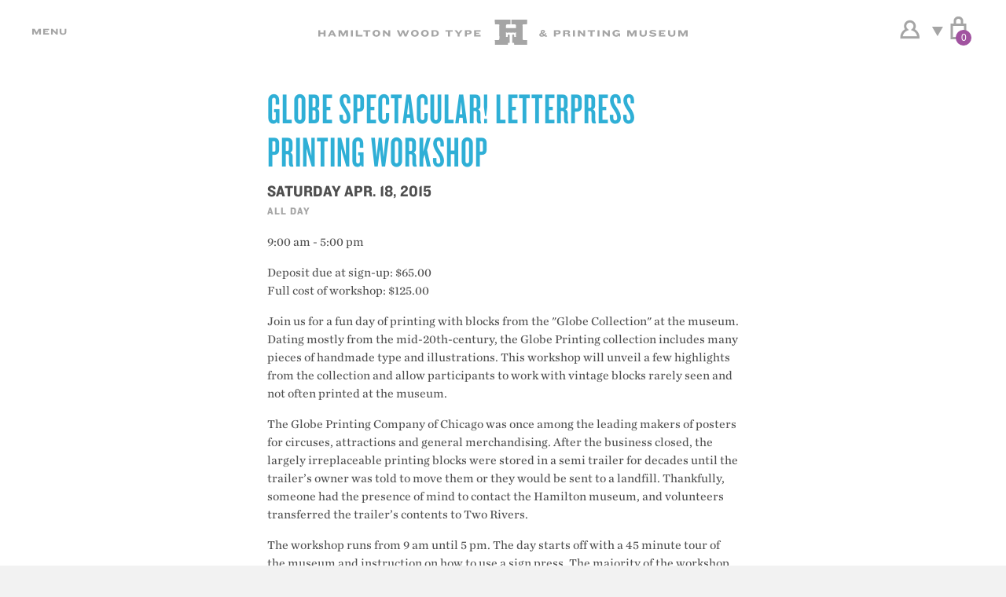

--- FILE ---
content_type: text/html; charset=utf-8
request_url: https://woodtype.org/blogs/events/156-globe-spectacular-letterpress-printing-workshop
body_size: 21817
content:
<!doctype html>
<!--[if IE 9]> <html class="ie9 no-js" lang="en"> <![endif]-->
<!--[if (gt IE 9)|!(IE)]><!--> <html class="no-js" lang="en"> <!--<![endif]-->
<head>
  <!-- web fonts -->
  <link rel="stylesheet" type="text/css" href="https://cloud.typography.com/6128154/7947192/css/fonts.css" />

  <meta charset="utf-8">
  <meta http-equiv="X-UA-Compatible" content="IE=edge,chrome=1">
  <meta name="viewport" content="width=device-width, initial-scale=1, shrink-to-fit=no">
  <meta name="theme-color" content="#7796a8">
  <link rel="canonical" href="https://woodtype.org/blogs/events/156-globe-spectacular-letterpress-printing-workshop">

  
    <link rel="shortcut icon" href="//woodtype.org/cdn/shop/files/favicon-32x32_32x32.png?v=1614712990" type="image/png">
  

  
  <title>Globe Spectacular! Letterpress Printing Workshop                  &ndash; Hamilton Wood Type Museum</title>

  
    <meta name="description" content="9:00 am - 5:00 pm Deposit due at sign-up: $65.00Full cost of workshop: $125.00 Join us for a fun day of printing with blocks from the &quot;Globe Collection&quot; at the museum. Dating mostly from the mid-20th-century,...">
  

  <!-- /snippets/social-meta-tags.liquid -->




<meta property="og:site_name" content="Hamilton Wood Type Museum">
<meta property="og:url" content="https://woodtype.org/blogs/events/156-globe-spectacular-letterpress-printing-workshop">
<meta property="og:title" content="Globe Spectacular! Letterpress Printing Workshop">
<meta property="og:type" content="article">
<meta property="og:description" content="9:00 am - 5:00 pmDeposit due at sign-up: $65.00Full cost of workshop: $125.00Join us for a fun day of printing with blocks from the &quot;Globe Collection&quot; at the museum. Dating mostly from the mid-20th-century, the Globe...">





<meta name="twitter:card" content="summary_large_image">
<meta name="twitter:title" content="Globe Spectacular! Letterpress Printing Workshop">
<meta name="twitter:description" content="9:00 am - 5:00 pmDeposit due at sign-up: $65.00Full cost of workshop: $125.00Join us for a fun day of printing with blocks from the &quot;Globe Collection&quot; at the museum. Dating mostly from the mid-20th-century, the Globe Printing collection includes many pieces of handmade type and illustrations. This workshop will unveil a few highlights from the collection and allow participants to work with vintage blocks rarely seen and not often printed at the...">


  

  

  <link href="//woodtype.org/cdn/shop/t/1/assets/bootstrap-4.5.0.min.css?v=117251045891029690971594779660" rel="stylesheet" type="text/css" media="all" />
  <link href="//woodtype.org/cdn/shop/t/1/assets/font-awesome-4.7.0.min.css?v=71763271327129307951703141509" rel="stylesheet" type="text/css" media="all" />
  <link href="//woodtype.org/cdn/shop/t/1/assets/flexslider-2.6.4.css?v=124067520296238653651728744223" rel="stylesheet" type="text/css" media="all" />
  <link href="//woodtype.org/cdn/shop/t/1/assets/luminous-basic.min.css?v=120770169863851240411605498184" rel="stylesheet" type="text/css" media="all" />
  <link href="//woodtype.org/cdn/shop/t/1/assets/styles.css?v=13689247760716409841703141509" rel="stylesheet" type="text/css" media="all" />

  <script>
    var theme = {
      strings: {
        addToCart: "Add to Basket",
        soldOut: "Sold out",
        unavailable: "Unavailable",
        showMore: "Show More",
        showLess: "Show Less",
        addressError: "Error looking up that address",
        addressNoResults: "No results for that address",
        addressQueryLimit: "You have exceeded the Google API usage limit. Consider upgrading to a \u003ca href=\"https:\/\/developers.google.com\/maps\/premium\/usage-limits\"\u003ePremium Plan\u003c\/a\u003e.",
        authError: "There was a problem authenticating your Google Maps account."
      },
      moneyFormat: "${{amount}}"
    }

    document.documentElement.className = document.documentElement.className.replace('no-js', 'js');
  </script>

  <!--[if (lte IE 9) ]><script src="//woodtype.org/cdn/shop/t/1/assets/match-media.min.js?v=22265819453975888031503966895" type="text/javascript"></script><![endif]-->

  

  <!--[if (gt IE 9)|!(IE)]><!--><script src="//woodtype.org/cdn/shop/t/1/assets/lazysizes.js?v=68441465964607740661503966895" async="async"></script><!--<![endif]-->
  <!--[if lte IE 9]><script src="//woodtype.org/cdn/shop/t/1/assets/lazysizes.min.js?1570"></script><![endif]-->

  
  <script src="//woodtype.org/cdn/shop/t/1/assets/vendor.js?v=136118274122071307521503966896"></script>
  <script src="//woodtype.org/cdn/shop/t/1/assets/theme.js?v=133860668161135570301681583937"></script>
  <script src="//woodtype.org/cdn/shop/t/1/assets/jquery.browser-0.1.0.min.js?v=7942444475896931311517449237"></script>
  <script src="//woodtype.org/cdn/shop/t/1/assets/scripts.js?v=81346791065542235501512963143"></script>
  <script src="//woodtype.org/cdn/shop/t/1/assets/jquery.flexslider-2.6.4.min.js?v=125614851928284411891512328975"></script>
  <script src="//woodtype.org/cdn/shop/t/1/assets/Luminous.min.js?v=63017341924103813921605498199"></script>

  <script>window.performance && window.performance.mark && window.performance.mark('shopify.content_for_header.start');</script><meta id="shopify-digital-wallet" name="shopify-digital-wallet" content="/23133643/digital_wallets/dialog">
<meta name="shopify-checkout-api-token" content="303b9c11a38d744a1c85721fb3963c67">
<meta id="in-context-paypal-metadata" data-shop-id="23133643" data-venmo-supported="true" data-environment="production" data-locale="en_US" data-paypal-v4="true" data-currency="USD">
<link rel="alternate" type="application/atom+xml" title="Feed" href="/blogs/events.atom" />
<script async="async" src="/checkouts/internal/preloads.js?locale=en-US"></script>
<link rel="preconnect" href="https://shop.app" crossorigin="anonymous">
<script async="async" src="https://shop.app/checkouts/internal/preloads.js?locale=en-US&shop_id=23133643" crossorigin="anonymous"></script>
<script id="apple-pay-shop-capabilities" type="application/json">{"shopId":23133643,"countryCode":"US","currencyCode":"USD","merchantCapabilities":["supports3DS"],"merchantId":"gid:\/\/shopify\/Shop\/23133643","merchantName":"Hamilton Wood Type Museum","requiredBillingContactFields":["postalAddress","email"],"requiredShippingContactFields":["postalAddress","email"],"shippingType":"shipping","supportedNetworks":["visa","masterCard","amex","discover","elo","jcb"],"total":{"type":"pending","label":"Hamilton Wood Type Museum","amount":"1.00"},"shopifyPaymentsEnabled":true,"supportsSubscriptions":true}</script>
<script id="shopify-features" type="application/json">{"accessToken":"303b9c11a38d744a1c85721fb3963c67","betas":["rich-media-storefront-analytics"],"domain":"woodtype.org","predictiveSearch":true,"shopId":23133643,"locale":"en"}</script>
<script>var Shopify = Shopify || {};
Shopify.shop = "hamiltonwoodtype.myshopify.com";
Shopify.locale = "en";
Shopify.currency = {"active":"USD","rate":"1.0"};
Shopify.country = "US";
Shopify.theme = {"name":"debut","id":178361164,"schema_name":"Debut","schema_version":"1.9.0","theme_store_id":796,"role":"main"};
Shopify.theme.handle = "null";
Shopify.theme.style = {"id":null,"handle":null};
Shopify.cdnHost = "woodtype.org/cdn";
Shopify.routes = Shopify.routes || {};
Shopify.routes.root = "/";</script>
<script type="module">!function(o){(o.Shopify=o.Shopify||{}).modules=!0}(window);</script>
<script>!function(o){function n(){var o=[];function n(){o.push(Array.prototype.slice.apply(arguments))}return n.q=o,n}var t=o.Shopify=o.Shopify||{};t.loadFeatures=n(),t.autoloadFeatures=n()}(window);</script>
<script>
  window.ShopifyPay = window.ShopifyPay || {};
  window.ShopifyPay.apiHost = "shop.app\/pay";
  window.ShopifyPay.redirectState = null;
</script>
<script id="shop-js-analytics" type="application/json">{"pageType":"article"}</script>
<script defer="defer" async type="module" src="//woodtype.org/cdn/shopifycloud/shop-js/modules/v2/client.init-shop-cart-sync_D0dqhulL.en.esm.js"></script>
<script defer="defer" async type="module" src="//woodtype.org/cdn/shopifycloud/shop-js/modules/v2/chunk.common_CpVO7qML.esm.js"></script>
<script type="module">
  await import("//woodtype.org/cdn/shopifycloud/shop-js/modules/v2/client.init-shop-cart-sync_D0dqhulL.en.esm.js");
await import("//woodtype.org/cdn/shopifycloud/shop-js/modules/v2/chunk.common_CpVO7qML.esm.js");

  window.Shopify.SignInWithShop?.initShopCartSync?.({"fedCMEnabled":true,"windoidEnabled":true});

</script>
<script>
  window.Shopify = window.Shopify || {};
  if (!window.Shopify.featureAssets) window.Shopify.featureAssets = {};
  window.Shopify.featureAssets['shop-js'] = {"shop-cart-sync":["modules/v2/client.shop-cart-sync_D9bwt38V.en.esm.js","modules/v2/chunk.common_CpVO7qML.esm.js"],"init-fed-cm":["modules/v2/client.init-fed-cm_BJ8NPuHe.en.esm.js","modules/v2/chunk.common_CpVO7qML.esm.js"],"init-shop-email-lookup-coordinator":["modules/v2/client.init-shop-email-lookup-coordinator_pVrP2-kG.en.esm.js","modules/v2/chunk.common_CpVO7qML.esm.js"],"shop-cash-offers":["modules/v2/client.shop-cash-offers_CNh7FWN-.en.esm.js","modules/v2/chunk.common_CpVO7qML.esm.js","modules/v2/chunk.modal_DKF6x0Jh.esm.js"],"init-shop-cart-sync":["modules/v2/client.init-shop-cart-sync_D0dqhulL.en.esm.js","modules/v2/chunk.common_CpVO7qML.esm.js"],"init-windoid":["modules/v2/client.init-windoid_DaoAelzT.en.esm.js","modules/v2/chunk.common_CpVO7qML.esm.js"],"shop-toast-manager":["modules/v2/client.shop-toast-manager_1DND8Tac.en.esm.js","modules/v2/chunk.common_CpVO7qML.esm.js"],"pay-button":["modules/v2/client.pay-button_CFeQi1r6.en.esm.js","modules/v2/chunk.common_CpVO7qML.esm.js"],"shop-button":["modules/v2/client.shop-button_Ca94MDdQ.en.esm.js","modules/v2/chunk.common_CpVO7qML.esm.js"],"shop-login-button":["modules/v2/client.shop-login-button_DPYNfp1Z.en.esm.js","modules/v2/chunk.common_CpVO7qML.esm.js","modules/v2/chunk.modal_DKF6x0Jh.esm.js"],"avatar":["modules/v2/client.avatar_BTnouDA3.en.esm.js"],"shop-follow-button":["modules/v2/client.shop-follow-button_BMKh4nJE.en.esm.js","modules/v2/chunk.common_CpVO7qML.esm.js","modules/v2/chunk.modal_DKF6x0Jh.esm.js"],"init-customer-accounts-sign-up":["modules/v2/client.init-customer-accounts-sign-up_CJXi5kRN.en.esm.js","modules/v2/client.shop-login-button_DPYNfp1Z.en.esm.js","modules/v2/chunk.common_CpVO7qML.esm.js","modules/v2/chunk.modal_DKF6x0Jh.esm.js"],"init-shop-for-new-customer-accounts":["modules/v2/client.init-shop-for-new-customer-accounts_BoBxkgWu.en.esm.js","modules/v2/client.shop-login-button_DPYNfp1Z.en.esm.js","modules/v2/chunk.common_CpVO7qML.esm.js","modules/v2/chunk.modal_DKF6x0Jh.esm.js"],"init-customer-accounts":["modules/v2/client.init-customer-accounts_DCuDTzpR.en.esm.js","modules/v2/client.shop-login-button_DPYNfp1Z.en.esm.js","modules/v2/chunk.common_CpVO7qML.esm.js","modules/v2/chunk.modal_DKF6x0Jh.esm.js"],"checkout-modal":["modules/v2/client.checkout-modal_U_3e4VxF.en.esm.js","modules/v2/chunk.common_CpVO7qML.esm.js","modules/v2/chunk.modal_DKF6x0Jh.esm.js"],"lead-capture":["modules/v2/client.lead-capture_DEgn0Z8u.en.esm.js","modules/v2/chunk.common_CpVO7qML.esm.js","modules/v2/chunk.modal_DKF6x0Jh.esm.js"],"shop-login":["modules/v2/client.shop-login_CoM5QKZ_.en.esm.js","modules/v2/chunk.common_CpVO7qML.esm.js","modules/v2/chunk.modal_DKF6x0Jh.esm.js"],"payment-terms":["modules/v2/client.payment-terms_BmrqWn8r.en.esm.js","modules/v2/chunk.common_CpVO7qML.esm.js","modules/v2/chunk.modal_DKF6x0Jh.esm.js"]};
</script>
<script id="__st">var __st={"a":23133643,"offset":-21600,"reqid":"5b4e8d1b-4380-4cfd-93e9-d21e56f1b769-1763883668","pageurl":"woodtype.org\/blogs\/events\/156-globe-spectacular-letterpress-printing-workshop","s":"articles-776142860","u":"7ced2be38848","p":"article","rtyp":"article","rid":776142860};</script>
<script>window.ShopifyPaypalV4VisibilityTracking = true;</script>
<script id="captcha-bootstrap">!function(){'use strict';const t='contact',e='account',n='new_comment',o=[[t,t],['blogs',n],['comments',n],[t,'customer']],c=[[e,'customer_login'],[e,'guest_login'],[e,'recover_customer_password'],[e,'create_customer']],r=t=>t.map((([t,e])=>`form[action*='/${t}']:not([data-nocaptcha='true']) input[name='form_type'][value='${e}']`)).join(','),a=t=>()=>t?[...document.querySelectorAll(t)].map((t=>t.form)):[];function s(){const t=[...o],e=r(t);return a(e)}const i='password',u='form_key',d=['recaptcha-v3-token','g-recaptcha-response','h-captcha-response',i],f=()=>{try{return window.sessionStorage}catch{return}},m='__shopify_v',_=t=>t.elements[u];function p(t,e,n=!1){try{const o=window.sessionStorage,c=JSON.parse(o.getItem(e)),{data:r}=function(t){const{data:e,action:n}=t;return t[m]||n?{data:e,action:n}:{data:t,action:n}}(c);for(const[e,n]of Object.entries(r))t.elements[e]&&(t.elements[e].value=n);n&&o.removeItem(e)}catch(o){console.error('form repopulation failed',{error:o})}}const l='form_type',E='cptcha';function T(t){t.dataset[E]=!0}const w=window,h=w.document,L='Shopify',v='ce_forms',y='captcha';let A=!1;((t,e)=>{const n=(g='f06e6c50-85a8-45c8-87d0-21a2b65856fe',I='https://cdn.shopify.com/shopifycloud/storefront-forms-hcaptcha/ce_storefront_forms_captcha_hcaptcha.v1.5.2.iife.js',D={infoText:'Protected by hCaptcha',privacyText:'Privacy',termsText:'Terms'},(t,e,n)=>{const o=w[L][v],c=o.bindForm;if(c)return c(t,g,e,D).then(n);var r;o.q.push([[t,g,e,D],n]),r=I,A||(h.body.append(Object.assign(h.createElement('script'),{id:'captcha-provider',async:!0,src:r})),A=!0)});var g,I,D;w[L]=w[L]||{},w[L][v]=w[L][v]||{},w[L][v].q=[],w[L][y]=w[L][y]||{},w[L][y].protect=function(t,e){n(t,void 0,e),T(t)},Object.freeze(w[L][y]),function(t,e,n,w,h,L){const[v,y,A,g]=function(t,e,n){const i=e?o:[],u=t?c:[],d=[...i,...u],f=r(d),m=r(i),_=r(d.filter((([t,e])=>n.includes(e))));return[a(f),a(m),a(_),s()]}(w,h,L),I=t=>{const e=t.target;return e instanceof HTMLFormElement?e:e&&e.form},D=t=>v().includes(t);t.addEventListener('submit',(t=>{const e=I(t);if(!e)return;const n=D(e)&&!e.dataset.hcaptchaBound&&!e.dataset.recaptchaBound,o=_(e),c=g().includes(e)&&(!o||!o.value);(n||c)&&t.preventDefault(),c&&!n&&(function(t){try{if(!f())return;!function(t){const e=f();if(!e)return;const n=_(t);if(!n)return;const o=n.value;o&&e.removeItem(o)}(t);const e=Array.from(Array(32),(()=>Math.random().toString(36)[2])).join('');!function(t,e){_(t)||t.append(Object.assign(document.createElement('input'),{type:'hidden',name:u})),t.elements[u].value=e}(t,e),function(t,e){const n=f();if(!n)return;const o=[...t.querySelectorAll(`input[type='${i}']`)].map((({name:t})=>t)),c=[...d,...o],r={};for(const[a,s]of new FormData(t).entries())c.includes(a)||(r[a]=s);n.setItem(e,JSON.stringify({[m]:1,action:t.action,data:r}))}(t,e)}catch(e){console.error('failed to persist form',e)}}(e),e.submit())}));const S=(t,e)=>{t&&!t.dataset[E]&&(n(t,e.some((e=>e===t))),T(t))};for(const o of['focusin','change'])t.addEventListener(o,(t=>{const e=I(t);D(e)&&S(e,y())}));const B=e.get('form_key'),M=e.get(l),P=B&&M;t.addEventListener('DOMContentLoaded',(()=>{const t=y();if(P)for(const e of t)e.elements[l].value===M&&p(e,B);[...new Set([...A(),...v().filter((t=>'true'===t.dataset.shopifyCaptcha))])].forEach((e=>S(e,t)))}))}(h,new URLSearchParams(w.location.search),n,t,e,['guest_login'])})(!0,!0)}();</script>
<script integrity="sha256-52AcMU7V7pcBOXWImdc/TAGTFKeNjmkeM1Pvks/DTgc=" data-source-attribution="shopify.loadfeatures" defer="defer" src="//woodtype.org/cdn/shopifycloud/storefront/assets/storefront/load_feature-81c60534.js" crossorigin="anonymous"></script>
<script crossorigin="anonymous" defer="defer" src="//woodtype.org/cdn/shopifycloud/storefront/assets/shopify_pay/storefront-65b4c6d7.js?v=20250812"></script>
<script data-source-attribution="shopify.dynamic_checkout.dynamic.init">var Shopify=Shopify||{};Shopify.PaymentButton=Shopify.PaymentButton||{isStorefrontPortableWallets:!0,init:function(){window.Shopify.PaymentButton.init=function(){};var t=document.createElement("script");t.src="https://woodtype.org/cdn/shopifycloud/portable-wallets/latest/portable-wallets.en.js",t.type="module",document.head.appendChild(t)}};
</script>
<script data-source-attribution="shopify.dynamic_checkout.buyer_consent">
  function portableWalletsHideBuyerConsent(e){var t=document.getElementById("shopify-buyer-consent"),n=document.getElementById("shopify-subscription-policy-button");t&&n&&(t.classList.add("hidden"),t.setAttribute("aria-hidden","true"),n.removeEventListener("click",e))}function portableWalletsShowBuyerConsent(e){var t=document.getElementById("shopify-buyer-consent"),n=document.getElementById("shopify-subscription-policy-button");t&&n&&(t.classList.remove("hidden"),t.removeAttribute("aria-hidden"),n.addEventListener("click",e))}window.Shopify?.PaymentButton&&(window.Shopify.PaymentButton.hideBuyerConsent=portableWalletsHideBuyerConsent,window.Shopify.PaymentButton.showBuyerConsent=portableWalletsShowBuyerConsent);
</script>
<script data-source-attribution="shopify.dynamic_checkout.cart.bootstrap">document.addEventListener("DOMContentLoaded",(function(){function t(){return document.querySelector("shopify-accelerated-checkout-cart, shopify-accelerated-checkout")}if(t())Shopify.PaymentButton.init();else{new MutationObserver((function(e,n){t()&&(Shopify.PaymentButton.init(),n.disconnect())})).observe(document.body,{childList:!0,subtree:!0})}}));
</script>
<link id="shopify-accelerated-checkout-styles" rel="stylesheet" media="screen" href="https://woodtype.org/cdn/shopifycloud/portable-wallets/latest/accelerated-checkout-backwards-compat.css" crossorigin="anonymous">
<style id="shopify-accelerated-checkout-cart">
        #shopify-buyer-consent {
  margin-top: 1em;
  display: inline-block;
  width: 100%;
}

#shopify-buyer-consent.hidden {
  display: none;
}

#shopify-subscription-policy-button {
  background: none;
  border: none;
  padding: 0;
  text-decoration: underline;
  font-size: inherit;
  cursor: pointer;
}

#shopify-subscription-policy-button::before {
  box-shadow: none;
}

      </style>

<script>window.performance && window.performance.mark && window.performance.mark('shopify.content_for_header.end');</script>
<meta property="og:image" content="https://cdn.shopify.com/s/files/1/2313/3643/files/img_logo_2x_103a9725-58ac-4a16-97d3-31fb3728146a.png?height=628&pad_color=fff&v=1614712990&width=1200" />
<meta property="og:image:secure_url" content="https://cdn.shopify.com/s/files/1/2313/3643/files/img_logo_2x_103a9725-58ac-4a16-97d3-31fb3728146a.png?height=628&pad_color=fff&v=1614712990&width=1200" />
<meta property="og:image:width" content="1200" />
<meta property="og:image:height" content="628" />
<link href="https://monorail-edge.shopifysvc.com" rel="dns-prefetch">
<script>(function(){if ("sendBeacon" in navigator && "performance" in window) {try {var session_token_from_headers = performance.getEntriesByType('navigation')[0].serverTiming.find(x => x.name == '_s').description;} catch {var session_token_from_headers = undefined;}var session_cookie_matches = document.cookie.match(/_shopify_s=([^;]*)/);var session_token_from_cookie = session_cookie_matches && session_cookie_matches.length === 2 ? session_cookie_matches[1] : "";var session_token = session_token_from_headers || session_token_from_cookie || "";function handle_abandonment_event(e) {var entries = performance.getEntries().filter(function(entry) {return /monorail-edge.shopifysvc.com/.test(entry.name);});if (!window.abandonment_tracked && entries.length === 0) {window.abandonment_tracked = true;var currentMs = Date.now();var navigation_start = performance.timing.navigationStart;var payload = {shop_id: 23133643,url: window.location.href,navigation_start,duration: currentMs - navigation_start,session_token,page_type: "article"};window.navigator.sendBeacon("https://monorail-edge.shopifysvc.com/v1/produce", JSON.stringify({schema_id: "online_store_buyer_site_abandonment/1.1",payload: payload,metadata: {event_created_at_ms: currentMs,event_sent_at_ms: currentMs}}));}}window.addEventListener('pagehide', handle_abandonment_event);}}());</script>
<script id="web-pixels-manager-setup">(function e(e,d,r,n,o){if(void 0===o&&(o={}),!Boolean(null===(a=null===(i=window.Shopify)||void 0===i?void 0:i.analytics)||void 0===a?void 0:a.replayQueue)){var i,a;window.Shopify=window.Shopify||{};var t=window.Shopify;t.analytics=t.analytics||{};var s=t.analytics;s.replayQueue=[],s.publish=function(e,d,r){return s.replayQueue.push([e,d,r]),!0};try{self.performance.mark("wpm:start")}catch(e){}var l=function(){var e={modern:/Edge?\/(1{2}[4-9]|1[2-9]\d|[2-9]\d{2}|\d{4,})\.\d+(\.\d+|)|Firefox\/(1{2}[4-9]|1[2-9]\d|[2-9]\d{2}|\d{4,})\.\d+(\.\d+|)|Chrom(ium|e)\/(9{2}|\d{3,})\.\d+(\.\d+|)|(Maci|X1{2}).+ Version\/(15\.\d+|(1[6-9]|[2-9]\d|\d{3,})\.\d+)([,.]\d+|)( \(\w+\)|)( Mobile\/\w+|) Safari\/|Chrome.+OPR\/(9{2}|\d{3,})\.\d+\.\d+|(CPU[ +]OS|iPhone[ +]OS|CPU[ +]iPhone|CPU IPhone OS|CPU iPad OS)[ +]+(15[._]\d+|(1[6-9]|[2-9]\d|\d{3,})[._]\d+)([._]\d+|)|Android:?[ /-](13[3-9]|1[4-9]\d|[2-9]\d{2}|\d{4,})(\.\d+|)(\.\d+|)|Android.+Firefox\/(13[5-9]|1[4-9]\d|[2-9]\d{2}|\d{4,})\.\d+(\.\d+|)|Android.+Chrom(ium|e)\/(13[3-9]|1[4-9]\d|[2-9]\d{2}|\d{4,})\.\d+(\.\d+|)|SamsungBrowser\/([2-9]\d|\d{3,})\.\d+/,legacy:/Edge?\/(1[6-9]|[2-9]\d|\d{3,})\.\d+(\.\d+|)|Firefox\/(5[4-9]|[6-9]\d|\d{3,})\.\d+(\.\d+|)|Chrom(ium|e)\/(5[1-9]|[6-9]\d|\d{3,})\.\d+(\.\d+|)([\d.]+$|.*Safari\/(?![\d.]+ Edge\/[\d.]+$))|(Maci|X1{2}).+ Version\/(10\.\d+|(1[1-9]|[2-9]\d|\d{3,})\.\d+)([,.]\d+|)( \(\w+\)|)( Mobile\/\w+|) Safari\/|Chrome.+OPR\/(3[89]|[4-9]\d|\d{3,})\.\d+\.\d+|(CPU[ +]OS|iPhone[ +]OS|CPU[ +]iPhone|CPU IPhone OS|CPU iPad OS)[ +]+(10[._]\d+|(1[1-9]|[2-9]\d|\d{3,})[._]\d+)([._]\d+|)|Android:?[ /-](13[3-9]|1[4-9]\d|[2-9]\d{2}|\d{4,})(\.\d+|)(\.\d+|)|Mobile Safari.+OPR\/([89]\d|\d{3,})\.\d+\.\d+|Android.+Firefox\/(13[5-9]|1[4-9]\d|[2-9]\d{2}|\d{4,})\.\d+(\.\d+|)|Android.+Chrom(ium|e)\/(13[3-9]|1[4-9]\d|[2-9]\d{2}|\d{4,})\.\d+(\.\d+|)|Android.+(UC? ?Browser|UCWEB|U3)[ /]?(15\.([5-9]|\d{2,})|(1[6-9]|[2-9]\d|\d{3,})\.\d+)\.\d+|SamsungBrowser\/(5\.\d+|([6-9]|\d{2,})\.\d+)|Android.+MQ{2}Browser\/(14(\.(9|\d{2,})|)|(1[5-9]|[2-9]\d|\d{3,})(\.\d+|))(\.\d+|)|K[Aa][Ii]OS\/(3\.\d+|([4-9]|\d{2,})\.\d+)(\.\d+|)/},d=e.modern,r=e.legacy,n=navigator.userAgent;return n.match(d)?"modern":n.match(r)?"legacy":"unknown"}(),u="modern"===l?"modern":"legacy",c=(null!=n?n:{modern:"",legacy:""})[u],f=function(e){return[e.baseUrl,"/wpm","/b",e.hashVersion,"modern"===e.buildTarget?"m":"l",".js"].join("")}({baseUrl:d,hashVersion:r,buildTarget:u}),m=function(e){var d=e.version,r=e.bundleTarget,n=e.surface,o=e.pageUrl,i=e.monorailEndpoint;return{emit:function(e){var a=e.status,t=e.errorMsg,s=(new Date).getTime(),l=JSON.stringify({metadata:{event_sent_at_ms:s},events:[{schema_id:"web_pixels_manager_load/3.1",payload:{version:d,bundle_target:r,page_url:o,status:a,surface:n,error_msg:t},metadata:{event_created_at_ms:s}}]});if(!i)return console&&console.warn&&console.warn("[Web Pixels Manager] No Monorail endpoint provided, skipping logging."),!1;try{return self.navigator.sendBeacon.bind(self.navigator)(i,l)}catch(e){}var u=new XMLHttpRequest;try{return u.open("POST",i,!0),u.setRequestHeader("Content-Type","text/plain"),u.send(l),!0}catch(e){return console&&console.warn&&console.warn("[Web Pixels Manager] Got an unhandled error while logging to Monorail."),!1}}}}({version:r,bundleTarget:l,surface:e.surface,pageUrl:self.location.href,monorailEndpoint:e.monorailEndpoint});try{o.browserTarget=l,function(e){var d=e.src,r=e.async,n=void 0===r||r,o=e.onload,i=e.onerror,a=e.sri,t=e.scriptDataAttributes,s=void 0===t?{}:t,l=document.createElement("script"),u=document.querySelector("head"),c=document.querySelector("body");if(l.async=n,l.src=d,a&&(l.integrity=a,l.crossOrigin="anonymous"),s)for(var f in s)if(Object.prototype.hasOwnProperty.call(s,f))try{l.dataset[f]=s[f]}catch(e){}if(o&&l.addEventListener("load",o),i&&l.addEventListener("error",i),u)u.appendChild(l);else{if(!c)throw new Error("Did not find a head or body element to append the script");c.appendChild(l)}}({src:f,async:!0,onload:function(){if(!function(){var e,d;return Boolean(null===(d=null===(e=window.Shopify)||void 0===e?void 0:e.analytics)||void 0===d?void 0:d.initialized)}()){var d=window.webPixelsManager.init(e)||void 0;if(d){var r=window.Shopify.analytics;r.replayQueue.forEach((function(e){var r=e[0],n=e[1],o=e[2];d.publishCustomEvent(r,n,o)})),r.replayQueue=[],r.publish=d.publishCustomEvent,r.visitor=d.visitor,r.initialized=!0}}},onerror:function(){return m.emit({status:"failed",errorMsg:"".concat(f," has failed to load")})},sri:function(e){var d=/^sha384-[A-Za-z0-9+/=]+$/;return"string"==typeof e&&d.test(e)}(c)?c:"",scriptDataAttributes:o}),m.emit({status:"loading"})}catch(e){m.emit({status:"failed",errorMsg:(null==e?void 0:e.message)||"Unknown error"})}}})({shopId: 23133643,storefrontBaseUrl: "https://woodtype.org",extensionsBaseUrl: "https://extensions.shopifycdn.com/cdn/shopifycloud/web-pixels-manager",monorailEndpoint: "https://monorail-edge.shopifysvc.com/unstable/produce_batch",surface: "storefront-renderer",enabledBetaFlags: ["2dca8a86"],webPixelsConfigList: [{"id":"482181334","configuration":"{\"config\":\"{\\\"pixel_id\\\":\\\"G-KR9NCBEF2R\\\",\\\"gtag_events\\\":[{\\\"type\\\":\\\"purchase\\\",\\\"action_label\\\":\\\"G-KR9NCBEF2R\\\"},{\\\"type\\\":\\\"page_view\\\",\\\"action_label\\\":\\\"G-KR9NCBEF2R\\\"},{\\\"type\\\":\\\"view_item\\\",\\\"action_label\\\":\\\"G-KR9NCBEF2R\\\"},{\\\"type\\\":\\\"search\\\",\\\"action_label\\\":\\\"G-KR9NCBEF2R\\\"},{\\\"type\\\":\\\"add_to_cart\\\",\\\"action_label\\\":\\\"G-KR9NCBEF2R\\\"},{\\\"type\\\":\\\"begin_checkout\\\",\\\"action_label\\\":\\\"G-KR9NCBEF2R\\\"},{\\\"type\\\":\\\"add_payment_info\\\",\\\"action_label\\\":\\\"G-KR9NCBEF2R\\\"}],\\\"enable_monitoring_mode\\\":false}\"}","eventPayloadVersion":"v1","runtimeContext":"OPEN","scriptVersion":"b2a88bafab3e21179ed38636efcd8a93","type":"APP","apiClientId":1780363,"privacyPurposes":[],"dataSharingAdjustments":{"protectedCustomerApprovalScopes":["read_customer_address","read_customer_email","read_customer_name","read_customer_personal_data","read_customer_phone"]}},{"id":"shopify-app-pixel","configuration":"{}","eventPayloadVersion":"v1","runtimeContext":"STRICT","scriptVersion":"0450","apiClientId":"shopify-pixel","type":"APP","privacyPurposes":["ANALYTICS","MARKETING"]},{"id":"shopify-custom-pixel","eventPayloadVersion":"v1","runtimeContext":"LAX","scriptVersion":"0450","apiClientId":"shopify-pixel","type":"CUSTOM","privacyPurposes":["ANALYTICS","MARKETING"]}],isMerchantRequest: false,initData: {"shop":{"name":"Hamilton Wood Type Museum","paymentSettings":{"currencyCode":"USD"},"myshopifyDomain":"hamiltonwoodtype.myshopify.com","countryCode":"US","storefrontUrl":"https:\/\/woodtype.org"},"customer":null,"cart":null,"checkout":null,"productVariants":[],"purchasingCompany":null},},"https://woodtype.org/cdn","ae1676cfwd2530674p4253c800m34e853cb",{"modern":"","legacy":""},{"shopId":"23133643","storefrontBaseUrl":"https:\/\/woodtype.org","extensionBaseUrl":"https:\/\/extensions.shopifycdn.com\/cdn\/shopifycloud\/web-pixels-manager","surface":"storefront-renderer","enabledBetaFlags":"[\"2dca8a86\"]","isMerchantRequest":"false","hashVersion":"ae1676cfwd2530674p4253c800m34e853cb","publish":"custom","events":"[[\"page_viewed\",{}]]"});</script><script>
  window.ShopifyAnalytics = window.ShopifyAnalytics || {};
  window.ShopifyAnalytics.meta = window.ShopifyAnalytics.meta || {};
  window.ShopifyAnalytics.meta.currency = 'USD';
  var meta = {"page":{"pageType":"article","resourceType":"article","resourceId":776142860}};
  for (var attr in meta) {
    window.ShopifyAnalytics.meta[attr] = meta[attr];
  }
</script>
<script class="analytics">
  (function () {
    var customDocumentWrite = function(content) {
      var jquery = null;

      if (window.jQuery) {
        jquery = window.jQuery;
      } else if (window.Checkout && window.Checkout.$) {
        jquery = window.Checkout.$;
      }

      if (jquery) {
        jquery('body').append(content);
      }
    };

    var hasLoggedConversion = function(token) {
      if (token) {
        return document.cookie.indexOf('loggedConversion=' + token) !== -1;
      }
      return false;
    }

    var setCookieIfConversion = function(token) {
      if (token) {
        var twoMonthsFromNow = new Date(Date.now());
        twoMonthsFromNow.setMonth(twoMonthsFromNow.getMonth() + 2);

        document.cookie = 'loggedConversion=' + token + '; expires=' + twoMonthsFromNow;
      }
    }

    var trekkie = window.ShopifyAnalytics.lib = window.trekkie = window.trekkie || [];
    if (trekkie.integrations) {
      return;
    }
    trekkie.methods = [
      'identify',
      'page',
      'ready',
      'track',
      'trackForm',
      'trackLink'
    ];
    trekkie.factory = function(method) {
      return function() {
        var args = Array.prototype.slice.call(arguments);
        args.unshift(method);
        trekkie.push(args);
        return trekkie;
      };
    };
    for (var i = 0; i < trekkie.methods.length; i++) {
      var key = trekkie.methods[i];
      trekkie[key] = trekkie.factory(key);
    }
    trekkie.load = function(config) {
      trekkie.config = config || {};
      trekkie.config.initialDocumentCookie = document.cookie;
      var first = document.getElementsByTagName('script')[0];
      var script = document.createElement('script');
      script.type = 'text/javascript';
      script.onerror = function(e) {
        var scriptFallback = document.createElement('script');
        scriptFallback.type = 'text/javascript';
        scriptFallback.onerror = function(error) {
                var Monorail = {
      produce: function produce(monorailDomain, schemaId, payload) {
        var currentMs = new Date().getTime();
        var event = {
          schema_id: schemaId,
          payload: payload,
          metadata: {
            event_created_at_ms: currentMs,
            event_sent_at_ms: currentMs
          }
        };
        return Monorail.sendRequest("https://" + monorailDomain + "/v1/produce", JSON.stringify(event));
      },
      sendRequest: function sendRequest(endpointUrl, payload) {
        // Try the sendBeacon API
        if (window && window.navigator && typeof window.navigator.sendBeacon === 'function' && typeof window.Blob === 'function' && !Monorail.isIos12()) {
          var blobData = new window.Blob([payload], {
            type: 'text/plain'
          });

          if (window.navigator.sendBeacon(endpointUrl, blobData)) {
            return true;
          } // sendBeacon was not successful

        } // XHR beacon

        var xhr = new XMLHttpRequest();

        try {
          xhr.open('POST', endpointUrl);
          xhr.setRequestHeader('Content-Type', 'text/plain');
          xhr.send(payload);
        } catch (e) {
          console.log(e);
        }

        return false;
      },
      isIos12: function isIos12() {
        return window.navigator.userAgent.lastIndexOf('iPhone; CPU iPhone OS 12_') !== -1 || window.navigator.userAgent.lastIndexOf('iPad; CPU OS 12_') !== -1;
      }
    };
    Monorail.produce('monorail-edge.shopifysvc.com',
      'trekkie_storefront_load_errors/1.1',
      {shop_id: 23133643,
      theme_id: 178361164,
      app_name: "storefront",
      context_url: window.location.href,
      source_url: "//woodtype.org/cdn/s/trekkie.storefront.3c703df509f0f96f3237c9daa54e2777acf1a1dd.min.js"});

        };
        scriptFallback.async = true;
        scriptFallback.src = '//woodtype.org/cdn/s/trekkie.storefront.3c703df509f0f96f3237c9daa54e2777acf1a1dd.min.js';
        first.parentNode.insertBefore(scriptFallback, first);
      };
      script.async = true;
      script.src = '//woodtype.org/cdn/s/trekkie.storefront.3c703df509f0f96f3237c9daa54e2777acf1a1dd.min.js';
      first.parentNode.insertBefore(script, first);
    };
    trekkie.load(
      {"Trekkie":{"appName":"storefront","development":false,"defaultAttributes":{"shopId":23133643,"isMerchantRequest":null,"themeId":178361164,"themeCityHash":"18344157434865699477","contentLanguage":"en","currency":"USD","eventMetadataId":"509fa348-08c6-4f36-8a47-eecf2b9c29e2"},"isServerSideCookieWritingEnabled":true,"monorailRegion":"shop_domain","enabledBetaFlags":["f0df213a"]},"Session Attribution":{},"S2S":{"facebookCapiEnabled":false,"source":"trekkie-storefront-renderer","apiClientId":580111}}
    );

    var loaded = false;
    trekkie.ready(function() {
      if (loaded) return;
      loaded = true;

      window.ShopifyAnalytics.lib = window.trekkie;

      var originalDocumentWrite = document.write;
      document.write = customDocumentWrite;
      try { window.ShopifyAnalytics.merchantGoogleAnalytics.call(this); } catch(error) {};
      document.write = originalDocumentWrite;

      window.ShopifyAnalytics.lib.page(null,{"pageType":"article","resourceType":"article","resourceId":776142860,"shopifyEmitted":true});

      var match = window.location.pathname.match(/checkouts\/(.+)\/(thank_you|post_purchase)/)
      var token = match? match[1]: undefined;
      if (!hasLoggedConversion(token)) {
        setCookieIfConversion(token);
        
      }
    });


        var eventsListenerScript = document.createElement('script');
        eventsListenerScript.async = true;
        eventsListenerScript.src = "//woodtype.org/cdn/shopifycloud/storefront/assets/shop_events_listener-3da45d37.js";
        document.getElementsByTagName('head')[0].appendChild(eventsListenerScript);

})();</script>
<script
  defer
  src="https://woodtype.org/cdn/shopifycloud/perf-kit/shopify-perf-kit-2.1.2.min.js"
  data-application="storefront-renderer"
  data-shop-id="23133643"
  data-render-region="gcp-us-central1"
  data-page-type="article"
  data-theme-instance-id="178361164"
  data-theme-name="Debut"
  data-theme-version="1.9.0"
  data-monorail-region="shop_domain"
  data-resource-timing-sampling-rate="10"
  data-shs="true"
  data-shs-beacon="true"
  data-shs-export-with-fetch="true"
  data-shs-logs-sample-rate="1"
></script>
</head>

<body class="template-article">

  <a class="in-page-link visually-hidden skip-link" href="#MainContent">Skip to content</a>

  <div id="shopify-section-header" class="shopify-section">




<div class="header-wrapper">
  <div class="header">
    <div class="nav-overlay" id="top_nav_overlay">
      <div class="nav-overlay-top">
        <a href="#" class="nav-overlay-close" id="top_nav_overlay_close">Close Navigation</a>

        <form action="/search" method="get" class="search-form nav-search-form" role="search">
          <div class="input-group">
            <input type="search" name="q" class="form-control nav-search-form-control" id="nav_overlay_search" placeholder="Search" aria-label="Search">
            <span class="input-group-btn">
              <button class="btn btn-secondary" type="submit" title="search"><span class="fa fa-search"></span></button>
            </span>
          </div>
        </form>

        

        <div class="nav-overlay-social-icons-container">
          <ul class="social-icons nav-overlay-social-icons">

            
            <li><a href="https://www.facebook.com/hamiltonwoodtype" target="_blank" title="Facebook" class="social-icon nav-overlay-social-icon nav-overlay-social-icon-facebook"><span class="fa fa-facebook-official"></span></a></li>
            

            
            <li><a href="https://www.instagram.com/hamiltonwoodtype/" target="_blank" title="Instagram" class="social-icon nav-overlay-social-icon nav-overlay-social-icon-instagram"><span class="fa fa-instagram"></span></a></li>
            

            
            <li><a href="https://www.flickr.com/groups/hamiltonwoodtypemuseum" target="_blank" title="Flickr" class="social-icon nav-overlay-social-icon nav-overlay-social-icon-flickr"><span class="fa fa-flickr"></span></a></li>
            

            

            
            <li><a href="https://www.youtube.com/channel/UCnvKw1W1Ne5Bmc8L11uW3Ug" target="_blank" title="YouTube" class="social-icon nav-overlay-social-icon nav-overlay-social-icon-youtube"><span class="fa fa-youtube"></span></a></li>
            

            

          </ul>
        </div>

        

      </div>
      <div class="outer">
        <div class="nav-overlay-mid">
          <div class="container-fluid">
            <div class="row">
              <div class="col-md-2 col-sm-12 col-6">
                <div class="col-nav-main">

                  <div class="d-block d-sm-none">
                    <ul class="nav-main-list">
                      
                        
                      <li><a href="#" data-nav="nav-col-about">About&nbsp;&raquo;</a></li>
                      
                        
                      <li><a href="#" data-nav="nav-col-learn">Learn&nbsp;&raquo;</a></li>
                      
                        
                      <li><a href="#" data-nav="nav-col-support">Support&nbsp;&raquo;</a></li>
                      
                        
                      <li><a href="#" data-nav="nav-col-visit">Visit&nbsp;&raquo;</a></li>
                      
                        
                      <li><a href="#" data-nav="nav-col-wayzgoose">Wayzgoose&nbsp;&raquo;</a></li>
                      
                    </ul>
                  </div>

                  
                  <ul class="nav-main-list">
                    
                    <li><a href="/blogs/events">Calendar</a></li>
                    
                    <li><a href="https://woodtype.org/collections/all/new-arrivals">Shop</a></li>
                    
                    <li><a href="/blogs/news">Blog</a></li>
                    
                    <li><a href="/pages/contact">Contact</a></li>
                    
                    <li><a href="https://woodtype.org/blogs/gallery">Online Gallery</a></li>
                    
                    <li><a href="/">Home</a></li>
                    
                  </ul>
                  

                </div>
              </div>
              <div class="col-md-10 col-sm-12 col-6">
                <div class="col-nav-sub">
                  <div class="col-nav-sub-height-container col-nav-sub-height">

                    
                      

                      

                      <div class="nav-col" id="nav-col-about">
                        <div class="nav-col-height-container nav-col-height">
                          <div class="nav-hd"><a href="/pages/about">About</a></div>

                          <ul class="nav-list">
                            <li class="nav-list-nav-hd"><a href="/pages/about">About</a></li>

                            
                              
                            
                              
                                <li><a href="/pages/history">History</a></li>
                              
                            
                              
                                <li><a href="/pages/what-is-wood-type">What is Wood Type?</a></li>
                              
                            
                              
                                <li><a href="/pages/meet-our-staff">Staff & Board</a></li>
                              
                            
                              
                                <li><a href="/pages/visitingartists">Visiting Artists</a></li>
                              
                            
                              
                                <li><a href="/pages/partnership">Partnerships</a></li>
                              
                            
                              
                                <li><a href="/pages/press">Press</a></li>
                              
                            

                          </ul>
                        </div>
                      </div>

                      
                    
                      

                      

                      <div class="nav-col" id="nav-col-learn">
                        <div class="nav-col-height-container nav-col-height">
                          <div class="nav-hd"><a href="/pages/learn">Learn</a></div>

                          <ul class="nav-list">
                            <li class="nav-list-nav-hd"><a href="/pages/learn">Learn</a></li>

                            
                              
                            
                              
                                <li><a href="/pages/workshops">Workshops</a></li>
                              
                            
                              
                                <li><a href="https://woodtype.org/pages/copy-of-wood-type-legacy-project">Type Legacy Project</a></li>
                              
                            
                              
                                <li><a href="/pages/really-big-prints">Really Big Prints</a></li>
                              
                            
                              
                                <li><a href="/pages/new-impressions">New Impressions</a></li>
                              
                            
                              
                                <li><a href="/pages/hamilton-stories-an-oral-history">Hamilton Stories</a></li>
                              
                            

                          </ul>
                        </div>
                      </div>

                      
                    
                      

                      

                      <div class="nav-col" id="nav-col-support">
                        <div class="nav-col-height-container nav-col-height">
                          <div class="nav-hd"><a href="/pages/support">Support</a></div>

                          <ul class="nav-list">
                            <li class="nav-list-nav-hd"><a href="/pages/support">Support</a></li>

                            
                              
                            
                              
                                <li><a href="https://woodtype.charityproud.org/Donate">Donate</a></li>
                              
                            
                              
                                <li><a href="/pages/wish-list">Wish List</a></li>
                              
                            
                              
                                <li><a href="/pages/membership">Membership</a></li>
                              
                            
                              
                                <li><a href="/pages/volunteer">Volunteer</a></li>
                              
                            
                              
                                <li><a href="/pages/internships">Internships</a></li>
                              
                            

                          </ul>
                        </div>
                      </div>

                      
                    
                      

                      

                      <div class="nav-col" id="nav-col-visit">
                        <div class="nav-col-height-container nav-col-height">
                          <div class="nav-hd"><a href="/pages/visit">Visit</a></div>

                          <ul class="nav-list">
                            <li class="nav-list-nav-hd"><a href="/pages/visit">Visit</a></li>

                            
                              
                            
                              
                                <li><a href="/pages/exhibitions">Exhibitions</a></li>
                              
                            
                              
                                <li><a href="/pages/two-rivers">Two Rivers, WI</a></li>
                              
                            
                              
                                <li><a href="/pages/lodging">Lodging</a></li>
                              
                            

                          </ul>
                        </div>
                      </div>

                      
                    
                      

                      

                      <div class="nav-col" id="nav-col-wayzgoose">
                        <div class="nav-col-height-container nav-col-height">
                          <div class="nav-hd"><a href="/pages/wayzgoose">Wayzgoose</a></div>

                          <ul class="nav-list">
                            <li class="nav-list-nav-hd"><a href="/pages/wayzgoose">Wayzgoose</a></li>

                            
                              
                                <li><a href="https://woodtype.org/pages/wayzgoose-2025-update">Wayzgoose 2025 Update</a></li>
                              
                            

                          </ul>
                        </div>
                      </div>

                      
                    

                  </div>
                </div>
              </div>
            </div>
          </div>
        </div>
      </div>
    </div>

    <a href="#" class="nav-menu" id="top_nav_overlay_open" title="Open Navigation">MENU</a>

    
      
        <a href="/account/login" class="header-customer-link" title="Your Account">Your Account</a>
      
    

    <a href="/cart" class="header-cart-link" id="header_cart_link" title="Your Shopping Basket">
      <span id="CartCount" class="site-header__cart-count">0</span>
    </a>

    <div class="logo">
      <a href="/" class="logo-link">
        <svg xmlns="http://www.w3.org/2000/svg" viewBox="2141.504 20 397.1 26.369">
  <defs>
    <style>
      .logo-header-desktop-svg {
        fill: #a5a5a5;
      }
    </style>
  </defs>
  <g id="Group_109" data-name="Hamilton Woodtype Museum Logo" transform="translate(1380)">
    <path id="Path_52" data-name="Path 52" class="logo-header-desktop-svg" d="M29.846,19.748c.019-.626.014-13.511.014-13.511a1.038,1.038,0,0,1,1.1-1.264c1.372-.022,3.016-.083,3.723-.045L34.762,0,17.947.015l.016,4.993,3.728-.023a1.237,1.237,0,0,1,1.1,1.27c.019.988,0,2.586,0,2.586l-5.4,0-5.4,0s-.017-1.6,0-2.586a1.236,1.236,0,0,1,1.1-1.27l3.73.023.01-4.993L0,0,.082,4.927c.7-.037,2.347.024,3.721.045A1.037,1.037,0,0,1,4.9,6.237S4.9,19.122,4.916,19.748c.063,1.927-1.293,1.712-1.293,1.712l-3.58,0,.019,4.873,13.948.04a11.661,11.661,0,0,1,.039-1.755c.116-.331,2.028-.234,2.028-.234v-3.7c0-.061-.22-.395-.22-.583s.22-.405.22-.521V16.927c0-1.913-1.988-1.666-2.1-.622-.093.816-.132,1.753-.132,1.753l-1.866.028a4.844,4.844,0,0,1,.029-1.314c.5-.635-.2-.924-.029-.876,0,0,.05-.906,0-2.287-.03-.832.321-.522.663-.186a.994.994,0,0,0,1.438.186,9.575,9.575,0,0,1,3.021.052.568.568,0,0,0,.248.166v.024a.151.151,0,0,0,.032-.012c.011,0,.022.01.031.012v-.024a.539.539,0,0,0,.25-.166,9.567,9.567,0,0,1,3.019-.052.994.994,0,0,0,1.437-.186c.343-.336.694-.646.666.186-.049,1.381,0,2.287,0,2.287.171-.049-.527.241-.029.876a4.885,4.885,0,0,1,.029,1.314l-1.863-.028s-.045-.937-.134-1.753c-.114-1.044-2.1-1.291-2.1.622v2.652c0,.116.219.33.219.521s-.219.522-.219.583v3.7s1.91-.1,2.024.234a11.184,11.184,0,0,1,.046,1.755l13.943-.04.022-4.872-3.581,0S29.784,21.675,29.846,19.748Z" transform="translate(951.241 20)"/>
    <path id="Path_55" data-name="Path 55" class="logo-header-desktop-svg" d="M27.344,9V2.34h-2.12V5h-3.6V2.34H19.5V9h2.12V6.42h3.6V9ZM38.7,9,35.3,2.34h-2.18L29.784,9h1.95l.69-1.4h3.33l.67,1.4Zm-3.49-2.62h-2.23l1.13-2.31ZM51.294,9V2.34h-2.8l-1.92,3.59-.28.54-.28-.54-1.94-3.59h-2.92V9H43.1V4.57l.39.74L45.534,9h1.2l2.05-3.69.39-.74V9Zm5.37,0V2.34h-2.12V9Zm10.31,0V7.4h-4.95V2.34H59.9V9Zm8.51-5.08V2.34h-7.71V3.92h2.8V9h2.12V3.92Zm10.59,1.83V5.59c0-1.88-1.66-3.5-4.17-3.5s-4.18,1.62-4.18,3.5v.16c0,1.86,1.66,3.5,4.18,3.5S86.074,7.61,86.074,5.75Zm-2.15,0a2.02,2.02,0,0,1-4.04,0V5.58a2.02,2.02,0,0,1,4.04,0ZM96.714,9V2.34H94.7V6.4l-.44-.47-3.48-3.59h-1.86V9h2.01V4.94l.43.46L94.9,9Zm20.53-6.66h-1.96l-1.83,4.58-1.84-4.58h-1.93l-1.82,4.51L106.1,2.34h-2.29L106.664,9h1.91l1.9-4.47L112.3,9h2.01Zm10.21,3.41V5.59c0-1.88-1.66-3.5-4.17-3.5s-4.18,1.62-4.18,3.5v.16c0,1.86,1.66,3.5,4.18,3.5S127.454,7.61,127.454,5.75Zm-2.15,0a2.02,2.02,0,0,1-4.04,0V5.58a2.02,2.02,0,0,1,4.04,0Zm12.95,0V5.59c0-1.88-1.66-3.5-4.17-3.5s-4.18,1.62-4.18,3.5v.16c0,1.86,1.66,3.5,4.18,3.5S138.254,7.61,138.254,5.75Zm-2.15,0a2.02,2.02,0,0,1-4.04,0V5.58a2.02,2.02,0,0,1,4.04,0Zm12.97,0V5.59c0-1.8-1.61-3.25-4.08-3.25H141.1V9h3.89C147.464,9,149.074,7.53,149.074,5.75Zm-2.15-.01a1.838,1.838,0,0,1-2.02,1.84h-1.68V3.76h1.68a1.829,1.829,0,0,1,2.02,1.82Zm16.97-1.82V2.34h-7.71V3.92h2.8V9h2.12V3.92Zm10.74-1.58h-2.29l-2.03,2.73-2.14-2.73h-2.36l3.34,4.05V9h2.12V6.4Zm9.68,2.2V4.47c0-1.22-.96-2.13-2.86-2.13h-4.46V9h2.11V6.67h2.35C183.354,6.67,184.314,5.76,184.314,4.54Zm-2.14.15c0,.45-.31.83-1.13.83H179.1V3.81h1.91c.82,0,1.16.36,1.16.82ZM193.9,9V7.4h-4.69V6.07h3.36V5.14h-3.36V3.86h4.69V2.34h-6.81V9Zm71.67-.2-.46-1.03a1.485,1.485,0,0,1-.7.18,1.712,1.712,0,0,1-.96-.39,11.586,11.586,0,0,0,1.3-1.6l-1.01-.72a9.089,9.089,0,0,1-1.3,1.58,8.848,8.848,0,0,1-1.24-1.13c1.37-.41,2.03-1.14,2.03-1.85,0-.93-.84-1.75-2.2-1.75a2.258,2.258,0,0,0-2.52,2.06,2.209,2.209,0,0,0,.44,1.17c-1.2.31-1.92,1.1-1.92,1.98,0,1.11,1.07,1.95,2.71,1.95a5.129,5.129,0,0,0,2.52-.69,3.691,3.691,0,0,0,1.91.69A2.357,2.357,0,0,0,265.574,8.8Zm-3.82-4.83c0,.39-.43.76-1.26.97a1.383,1.383,0,0,1-.4-.83.806.806,0,0,1,.88-.8C261.514,3.31,261.754,3.63,261.754,3.97Zm-.54,3.73a2.131,2.131,0,0,1-1.1.3c-.88,0-1.29-.4-1.29-.88a1.035,1.035,0,0,1,.8-.93A13.535,13.535,0,0,0,261.214,7.7ZM280,4.54V4.47c0-1.22-.96-2.13-2.86-2.13h-4.46V9h2.11V6.67h2.35C279.044,6.67,280,5.76,280,4.54Zm-2.14.15c0,.45-.31.83-1.13.83h-1.94V3.81h1.91c.82,0,1.16.36,1.16.82ZM290.474,9V8.97a1.471,1.471,0,0,1-.38-1.1l-.01-.55c0-.77-.38-1.41-1.61-1.52,1.14-.21,1.63-.85,1.63-1.53V4.22c0-1.04-.95-1.88-2.86-1.88h-4.46V9h2.12V6.43h1.92c.91,0,1.11.28,1.13.82l.02.7c.02.6.22,1.05.59,1.05Zm-2.51-4.34c0,.48-.36.79-1.21.79H284.9V3.81h1.8c.92,0,1.26.33,1.26.79ZM295.344,9V2.34h-2.12V9Zm11.03,0V2.34h-2.01V6.4l-.44-.47-3.48-3.59h-1.86V9h2.01V4.94l.43.46,3.54,3.6Zm10.55-5.08V2.34h-7.71V3.92h2.8V9h2.12V3.92ZM321.884,9V2.34h-2.12V9Zm11.03,0V2.34H330.9V6.4l-.44-.47-3.48-3.59h-1.86V9h2.01V4.94l.43.46L331.1,9Zm11.05,0V5.64h-3.7v.9h1.57v.05c0,.56-.68,1.12-1.77,1.12a1.976,1.976,0,0,1-2.15-1.95V5.65a2.132,2.132,0,0,1,2.4-2,3.7,3.7,0,0,1,2.45.96l1.04-1.19a5.241,5.241,0,0,0-3.64-1.33c-2.59,0-4.41,1.62-4.41,3.56v.11c0,1.9,1.53,3.49,4.12,3.49a3.635,3.635,0,0,0,2.96-1.3l.29,1.05Zm17.73,0V2.34h-2.8l-1.92,3.59-.28.54-.28-.54-1.94-3.59h-2.92V9h1.95V4.57l.39.74L355.934,9h1.2l2.05-3.69.39-.74V9Zm10.94-2.85V2.34h-1.91V6.05c0,1.03-.56,1.65-1.86,1.65-1.28,0-1.93-.62-1.93-1.65V2.34h-2.11V6.15c0,1.73,1.18,3.1,3.9,3.1C371.5,9.25,372.634,7.84,372.634,6.15Zm10.36.84c0-2.51-5.48-1.63-5.48-2.83,0-.39.59-.72,1.66-.72a7.093,7.093,0,0,1,3.01.76l.74-1.2a7.7,7.7,0,0,0-3.67-.91c-2.19,0-3.76.99-3.76,2.23,0,2.5,5.43,1.65,5.43,2.85,0,.36-.48.72-1.74.72a8.8,8.8,0,0,1-3.36-.81l-.63,1.27a9.428,9.428,0,0,0,4.05.9C381.334,9.25,382.994,8.36,382.994,6.99ZM392.654,9V7.4h-4.69V6.07h3.36V5.14h-3.36V3.86h4.69V2.34h-6.81V9Zm10.69-2.85V2.34h-1.91V6.05c0,1.03-.56,1.65-1.86,1.65-1.28,0-1.93-.62-1.93-1.65V2.34h-2.11V6.15c0,1.73,1.18,3.1,3.9,3.1C402.214,9.25,403.344,7.84,403.344,6.15ZM416.6,9V2.34h-2.8l-1.92,3.59-.28.54-.28-.54-1.94-3.59h-2.92V9h1.95V4.57l.39.74L410.844,9h1.2l2.05-3.69.39-.74V9Z" transform="translate(742 28.684)"/>
  </g>
</svg>
      </a>
    </div>
    <div class="logo-mobile">
      <a href="/" class="logo-link-mobile">
        <svg xmlns="http://www.w3.org/2000/svg" viewBox="2331.241 20 34.762 26.369">
  <defs>
    <style>
      .logo-header-mobile-svg {
        fill: #a5a5a5;
      }
    </style>
  </defs>
  <path id="Path_52" data-name="Hamilton Woodtype Museum Logo Mobile" class="logo-header-mobile-svg" d="M29.846,19.748c.019-.626.014-13.511.014-13.511a1.038,1.038,0,0,1,1.1-1.264c1.372-.022,3.016-.083,3.723-.045L34.762,0,17.947.015l.016,4.993,3.728-.023a1.237,1.237,0,0,1,1.1,1.27c.019.988,0,2.586,0,2.586l-5.4,0-5.4,0s-.017-1.6,0-2.586a1.236,1.236,0,0,1,1.1-1.27l3.73.023.01-4.993L0,0,.082,4.927c.7-.037,2.347.024,3.721.045A1.037,1.037,0,0,1,4.9,6.237S4.9,19.122,4.916,19.748c.063,1.927-1.293,1.712-1.293,1.712l-3.58,0,.019,4.873,13.948.04a11.661,11.661,0,0,1,.039-1.755c.116-.331,2.028-.234,2.028-.234v-3.7c0-.061-.22-.395-.22-.583s.22-.405.22-.521V16.927c0-1.913-1.988-1.666-2.1-.622-.093.816-.132,1.753-.132,1.753l-1.866.028a4.844,4.844,0,0,1,.029-1.314c.5-.635-.2-.924-.029-.876,0,0,.05-.906,0-2.287-.03-.832.321-.522.663-.186a.994.994,0,0,0,1.438.186,9.575,9.575,0,0,1,3.021.052.568.568,0,0,0,.248.166v.024a.151.151,0,0,0,.032-.012c.011,0,.022.01.031.012v-.024a.539.539,0,0,0,.25-.166,9.567,9.567,0,0,1,3.019-.052.994.994,0,0,0,1.437-.186c.343-.336.694-.646.666.186-.049,1.381,0,2.287,0,2.287.171-.049-.527.241-.029.876a4.885,4.885,0,0,1,.029,1.314l-1.863-.028s-.045-.937-.134-1.753c-.114-1.044-2.1-1.291-2.1.622v2.652c0,.116.219.33.219.521s-.219.522-.219.583v3.7s1.91-.1,2.024.234a11.184,11.184,0,0,1,.046,1.755l13.943-.04.022-4.872-3.581,0S29.784,21.675,29.846,19.748Z" transform="translate(2331.241 20)"/>
</svg>

      </a>
    </div>
  </div>

  
    <div class="header-cart-container-outer" id="header_cart_container_outer">
      <div class="header-cart-container" id="header_cart_container">
        <div class="header-cart">
          <div class="header-cart-top">
            <a href="#" title="hide basket" class="close header-cart-close header_cart_close">&times;</a>
            <p class="header-cart-message" id="header_cart_title"><a href="/cart" id="header_cart_message">Your Basket &raquo;</a></p>
          </div>
          <div class="header-cart-scroll" id="header_cart_item_container">
            
              <p class="text-center">You have 0 items in your basket.</p>

              
                <p class="text-center">
                  <a href="/collections/all">Go to the shop &raquo;</a>
                </p>
              

            
          </div>

          
            <div class="header-cart-checkout-btn">
              <a href="/collections/all" class="btn btn-block btn-more btn-more-purple header_cart_close"><span class="fa fa-caret-up"></span>&nbsp;Close</a>
            </div>
          
        </div>
      </div>
    </div>
  

</div>
</div>

  <main id="MainContent" role="main">
  <div class="page-style-events">







    

    <div class="section section-white">
      <div class="outer">

        <div class="col-text">

          

          <h2 class="event-title-lg">Globe Spectacular! Letterpress Printing Workshop</h2>

          
          <h3 class="event-date">
            
            Saturday Apr. 18, 2015
            
            
            <small class="event-time">All Day</small>
            
          </h3>
          

          <div class="story">
            <p>9:00 am - 5:00 pm</p>
<p>Deposit due at sign-up: $65.00<br>Full cost of workshop: $125.00</p>
<p>Join us for a fun day of printing with blocks from the "Globe Collection" at the museum. Dating mostly from the mid-20th-century, the Globe Printing collection includes many pieces of handmade type and illustrations. This workshop will unveil a few highlights from the collection and allow participants to work with vintage blocks rarely seen and not often printed at the museum.</p>
<p>The Globe Printing Company of Chicago was once among the leading makers of posters for circuses, attractions and general merchandising. After the business closed, the largely irreplaceable printing blocks were stored in a semi trailer for decades until the trailer’s owner was told to move them or they would be sent to a landfill. Thankfully, someone had the presence of mind to contact the Hamilton museum, and volunteers transferred the trailer’s contents to Two Rivers.</p>
<p>The workshop runs from 9 am until 5 pm. The day starts off with a 45 minute tour of the museum and instruction on how to use a sign press. The majority of the workshop consists of printing with wood type from a large collection available in the pressroom at the museum. Clean-up begins at 4pm and the day finishes up at 5 pm. Lunch is not provided, but there are many restaurants nearby or you can pack your own and eat here at the museum.â€¨â€¨ Please wear comfortable shoes and clothes that may get ink on them. The cost is $125 per person with the museum providing ink and 25 sheets of 100 lb white cover stock at 12 x 18 inches. 25 sheets of paper is a wonderful number to allow each participant to further their knowledge in letterpress printing and to explore the art form. The workshops are not meant for producing resale work. Feel free to bring paper of a different size, stock, or color. However, keep in mind that hand made paper is not allowed as it may damage the type.</p>
<p>Space is limited, so reservations and a $65 non-refundable deposit when you sign up are required. The $60 to fulfill the full cost of $125 of the workshop will be due at the beginning of the workshop. We accept cash, credit card, or check. Because of the nature of the pressroom and the pieces being used participants in the workshop must be 18 years or older. Please fill out the registration form below to reserve your place in the workshop. If you have any questions please e-mail us at info@woodtype.org or call 920-794-6272.</p>
          </div>

          

          

        </div>

        <p class="home-calendar-more more-btn-expand-content"><a href="/blogs/events/" class="btn btn-block btn-more btn-more-blue return-link" style="line-height:56px; min-height:56px;">&laquo; Back to the Calendar</a></p>
      </div>
    </div>



</div>

  </main>

  <div id="shopify-section-footer" class="shopify-section">

    <div class="footer">
      <div class="outer">
        <div class="container-fluid">
          <div class="row">
            <div class="col-md-2 order-md-2">
              <p class="text-center">
                <a href="/" class="logo-footer-link">
                  <svg xmlns="http://www.w3.org/2000/svg" viewBox="2320 3064 40.867 31">
  <defs>
    <style>
      .logo-footer-svg {
        fill: #4f4f4f;
      }
    </style>
  </defs>
  <path id="Path_35" data-name="Hamilton Woodtype Museum Logo Footer" class="logo-footer-svg" d="M35.088,23.217c.022-.736.017-15.884.017-15.884a1.22,1.22,0,0,1,1.3-1.486c1.613-.026,3.546-.1,4.377-.053L40.867,0,21.1.018l.019,5.87L25.5,5.862a1.455,1.455,0,0,1,1.292,1.493c.022,1.162,0,3.04,0,3.04l-6.354,0-6.354,0s-.02-1.879,0-3.04a1.453,1.453,0,0,1,1.292-1.493l4.386.027.012-5.87L0,0,.1,5.793c.826-.044,2.76.028,4.375.053A1.219,1.219,0,0,1,5.765,7.332s-.006,15.148.015,15.884c.074,2.265-1.52,2.012-1.52,2.012l-4.209,0,.022,5.728,16.4.047a13.709,13.709,0,0,1,.046-2.063c.136-.389,2.384-.275,2.384-.275V24.315c0-.072-.259-.464-.259-.685s.259-.476.259-.612V19.9c0-2.249-2.337-1.959-2.467-.732-.109.959-.155,2.061-.155,2.061l-2.193.033a5.694,5.694,0,0,1,.034-1.544c.586-.746-.237-1.086-.034-1.029,0,0,.058-1.066,0-2.689-.035-.978.378-.614.779-.219a1.169,1.169,0,0,0,1.69.219,11.256,11.256,0,0,1,3.552.061.668.668,0,0,0,.292.2v.028a.177.177,0,0,0,.038-.015c.013,0,.026.012.036.015v-.028a.634.634,0,0,0,.294-.2A11.247,11.247,0,0,1,24.314,16,1.169,1.169,0,0,0,26,15.78c.4-.395.816-.759.783.219-.057,1.623,0,2.689,0,2.689.2-.057-.62.283-.034,1.029a5.743,5.743,0,0,1,.034,1.544l-2.19-.033s-.053-1.1-.158-2.061c-.134-1.227-2.467-1.518-2.467.732v3.118c0,.136.258.388.258.612s-.258.614-.258.685v4.347s2.245-.114,2.379.275A13.149,13.149,0,0,1,24.405,31L40.8,30.953l.026-5.728-4.21,0S35.015,25.482,35.088,23.217Z" transform="translate(2320 3064)"/>
</svg>
                </a>
              </p>
            </div>
            <div class="col-md-5 order-md-3">
              <div class="footer-right">

                

                <ul class="social-icons footer-social-icons">

                  
                  <li><a href="https://www.facebook.com/hamiltonwoodtype" target="_blank" title="Facebook" class="social-icon nav-overlay-social-icon nav-overlay-social-icon-facebook"><span class="fa fa-facebook-official"></span></a></li>
                  

                  
                  <li><a href="https://www.instagram.com/hamiltonwoodtype/" target="_blank" title="Instagram" class="social-icon nav-overlay-social-icon nav-overlay-social-icon-instagram"><span class="fa fa-instagram"></span></a></li>
                  

                  
                  <li><a href="https://www.flickr.com/groups/hamiltonwoodtypemuseum" target="_blank" title="Flickr" class="social-icon nav-overlay-social-icon nav-overlay-social-icon-flickr"><span class="fa fa-flickr"></span></a></li>
                  

                  

                  
                  <li><a href="https://www.youtube.com/channel/UCnvKw1W1Ne5Bmc8L11uW3Ug" target="_blank" title="YouTube" class="social-icon nav-overlay-social-icon nav-overlay-social-icon-youtube"><span class="fa fa-youtube"></span></a></li>
                  

                  

                </ul>

                

                <p class="footer-p footer-developed-by"><a href="http://knorthstudios.com">Website Designed &amp; Developed by Knorth Studios</a></p>
              </div>
            </div>
            <div class="col-md-5 order-md-1">
              <div class="footer-left">
                <address class="footer-address">Hamilton Wood Type &amp; Printing Museum.<br>
                  1816 10th Street, Two Rivers, Wisconsin 54241</address>

                <p class="footer-p">All Contents &copy;&nbsp;2025 Hamilton Wood Type Museum. All&nbsp;Rights&nbsp;Reserved.</p>

                <p class="footer-p footer-developed-by-mobile"><a href="http://knorthstudios.com">Website Designed &amp; Developed by Knorth Studios</a></p>
              </div>
            </div>
          </div>
        </div>
      </div>
    </div>

    



</div>

  <script>
$(function(){
  var delay = (function(){
    var timer = 0;
    return function(callback, ms){
      clearTimeout (timer);
      timer = setTimeout(callback, ms);
    };
  }());

  // The home page has vertically aligned text beside the slider.
  // That can only be used for Firefox 57+, Chrome 49+, Safari 10.1+ iOS Safari 10.2+.
  // Not for IE, Edge, or older Safari.
  // https://caniuse.com/#feat=css-text-orientation
  // Use jquery browser plugin to detect the browser:
  // https://github.com/gabceb/jquery-browser-plugin
  if ($(".vertical-text-show").length && typeof $.browser === 'object') {
    var show_vertical_text = false;

    switch ($.browser.name) {
      case 'safari':
        if ($.browser.versionNumber >= 10) {
          show_vertical_text = true;
        }
        break;
      case 'chrome':
        if ($.browser.versionNumber >= 49) {
          show_vertical_text = true;
        }
        break;
      case 'mozilla':
        if ($.browser.versionNumber >= 57) {
          show_vertical_text = true;
        }
        break;
    }

    if (show_vertical_text) {
      $(".vertical-text-show").show();
    }
  }

  // Activate home page image slider.
  if ($(".flexslider .slides li").length > 1) {
    $(".flexslider").flexslider({
      touch: true,
      animation: 'fade'
    });
  }

  // Show/hide subnavigation on the mobile site.
  $("a[data-nav]").on('click', function(e){
    e.preventDefault();
    var is_active = $(this).hasClass("active");

    $(this).get(0).blur();

    $(".nav-col-active").removeClass("nav-col-active");
    $(".nav-main-list .active").removeClass("active");

    if ( ! is_active) {
      if ($("#" + $(this).data('nav')).length) {
        $("#" + $(this).data('nav')).addClass("nav-col-active");
        $(this).addClass("active");
      }
    }
  });

  // Show the navigation.
  if ($("#top_nav_overlay_open").length && $("#top_nav_overlay").length) {
    $("#top_nav_overlay_open").on('click', function(e){
      e.preventDefault();
      var window_width = $(window).width();
      var window_height = $(window).height();
      var header_top_height = $(".nav-overlay-top").height();

      if (window_width && window_height && header_top_height) {
        if (window_width < 576) {
          // Set a custom height by removing the height class, and setting the height style.
          $("#top_nav_overlay .nav-col-height-container").removeClass('nav-col-height');
          $("#top_nav_overlay .col-nav-sub-height-container").removeClass('col-nav-sub-height');
          $("#top_nav_overlay .nav-col, #top_nav_overlay .col-nav-sub").height(window_height - header_top_height - 10);
        } else {
          $("#top_nav_overlay .nav-col, #top_nav_overlay .col-nav-sub").height('auto');
          $("#top_nav_overlay .nav-col-height-container").addClass('nav-col-height');
          $("#top_nav_overlay .col-nav-sub-height-container").addClass('col-nav-sub-height');
        }
      }

      $("#top_nav_overlay").show();
    });
  }

  // Hide the navigation.
  if ($("#top_nav_overlay_close").length) {
    $("#top_nav_overlay_close").on('click', function(e){
      e.preventDefault();
      $("#top_nav_overlay").hide();
    });
  }

  // If there's a mini-basket in the header, make the cart link toggle that instead of going to the cart.
  var $header_cart_container_outer = $("#header_cart_container_outer");
  var $header_cart_container = $("#header_cart_container");
  var $header_cart_link = $("#header_cart_link");
  var $header_cart_close = $(".header_cart_close");

  if ($header_cart_container_outer.length && $header_cart_container.length) {
    // Change the cart link to show/hide the mini-basket.
    if ($header_cart_link.length) {
      $header_cart_link.on('click', function(e){
        e.preventDefault();
        if ($header_cart_container.hasClass("header-cart-container-active")) {
          $header_cart_container.removeClass("header-cart-container-active");

          // Hide the container after it slides up so there won't be an empty div covering.
          delay(function(){
            $header_cart_container_outer.hide();
          }, 200);
        } else {
          $header_cart_container_outer.show();

          delay(function(){
            $header_cart_container.addClass("header-cart-container-active");
          }, 100);
        }
      });
    }

    if ($header_cart_close.length) {
      $header_cart_close.on('click', function(e){
        e.preventDefault();
        if ($header_cart_container.hasClass("header-cart-container-active")) {
          $header_cart_container.removeClass("header-cart-container-active");
        }

        delay(function(){
          $header_cart_container_outer.hide();
        }, 200);
      });
    }
  }

  // Make the container divs for events and blog posts on the home page clickable.
  $('.home-calendar-event .event-title-link[href]').each(function(){
    var href = $(this).attr('href');
    var $overlay = $(this).closest('.home-calendar-event');
    if ($overlay.length) {
      $overlay.on('click', function(e){
        e.stopPropagation();
        window.location = href;
      });
    }
  });

  $('.home-blog-post .post-title-link[href]').each(function(){
    var href = $(this).attr('href');
    var $overlay = $(this).closest('.home-blog-post');
    if ($overlay.length) {
      $overlay.on('click', function(e){
        e.stopPropagation();
        window.location = href;
      });
    }
  });

  // Find images in the story text, and add links to the larger version of that image.
  $(".story img").each(function(e){
    var src = $(this).attr('src');

    // Stop if this image is already wrapped by a link.
    if ($(this).closest("a").length > 0) {
      return;
    }

    // Stop if the image isn't on Shopify's CDN
    if (src.search('cdn.shopify.com') <= 0) {
      return;
    }

    // If the src is one of Shopify's sizes, replace it with the 1024 size.
    var search_replace_sizes = ['grande', 'large', 'medium', 'compact', 'small', 'thumb'];
    var i = 0;

    for (i=0; i<search_replace_sizes.length; i++) {
      if (src.search('_' + search_replace_sizes[i] + '.jpg') > 0) {
        src = src.replace('_' + search_replace_sizes[i] + '.jpg', '_1024x1024.jpg');
        break;
      } else if (src.search('_' + search_replace_sizes[i] + '.gif') > 0) {
        src = src.replace('_' + search_replace_sizes[i] + '.gif', '_1024x1024.gif');
        break;
      } else if (src.search('_' + search_replace_sizes[i] + '.png') > 0) {
        src = src.replace('_' + search_replace_sizes[i] + '.png', '_1024x1024.png');
        break;
      }
    }

    $(this).wrap('<a href="' + src + '" class="story-image-zoom-link"></a>');
  });

  // This is used in theme.js, but since I had to remove the defer attribute, 
  // it doesnt work inside theme anymore because the dom isnt loaded yet.
  // So copying that here.
  (function() {
    var selectors = {
      backButton: '.return-link'
    };

    var $backButton = $(selectors.backButton);

    if (!document.referrer || !$backButton.length || !window.history.length) {
      return;
    }

    $backButton.one('click', function(evt) {
      evt.preventDefault();

      var referrerDomain = urlDomain(document.referrer);
      var shopDomain = urlDomain(window.location.href);

      if (shopDomain === referrerDomain) {
        history.back();
      }

      return false;
    });

    function urlDomain(url) {
      var anchor = document.createElement('a');
      anchor.ref = url;

      return anchor.hostname;
    }
  })();

});

$(window).load(function(){
  // Hide Header on on scroll down.
  // https://medium.com/@mariusc23/hide-header-on-scroll-down-show-on-scroll-up-67bbaae9a78c

  var window_interval = 0;
  var did_scroll = false;
  var did_resize = false;
  var scroll_pos = 0;
  var last_scroll_pos = 0;
  var delta = 5;
  var navbar_height = 0;
  var gallery_height = 0;
  var gallery_top = 0;
  var gallery_bottom = 0;
  var gallery_state = 'above';
  var last_gallery_state = 'above';
  var $header_wrapper = $('.header-wrapper');
  var $gallery_container = $('.gallery-container');
  var $gallery_combo_column = $('.gallery-combo-column');
  var $gallery_thumbs_column = $('.gallery-thumbs-column');

  if ($header_wrapper.length) {
    navbar_height = $header_wrapper.outerHeight();
  }

  if ($gallery_combo_column.length) {
    gallery_height = $gallery_combo_column.outerHeight();
    gallery_top = $gallery_combo_column.offset().top;
  }

  if ($gallery_thumbs_column.length) {
    gallery_bottom = $gallery_thumbs_column.offset().top + $gallery_thumbs_column.outerHeight();
  }

  $(window).scroll(function(e){
    did_scroll = true;
  });

  // Watch the window resize event when on the gallery pages.
  if ($gallery_combo_column.length) {
    $(window).resize(function(){
      did_resize = true;
    });
  }

  function headerScrolled() {
    if ( ! $header_wrapper.length || ! navbar_height) {
      return;
    }

    // Do not show the navigation while
    if (gallery_state === 'in' || gallery_state === 'below') {
      $header_wrapper.removeClass('nav-down').addClass('nav-up');
      return;
    }

    // If they scrolled down and are past the navbar, add class .nav-up.
    // This is necessary so you never see what is "behind" the navbar.
    if (scroll_pos > last_scroll_pos && scroll_pos > navbar_height){
      // Scroll Down
      $header_wrapper.removeClass('nav-down').addClass('nav-up');
    } else if (scroll_pos < 10) {
      // If it's at the top of the page, remove the nav-down class.
      $header_wrapper.removeClass('nav-down');
      $header_wrapper.removeClass('nav-up');
    } else {
      // Scroll Up
      if (scroll_pos + $(window).height() < $(document).height()) {
        $header_wrapper.removeClass('nav-up').addClass('nav-down');
      }
    }
  }

  function getGalleryState() {
    return (scroll_pos < gallery_top)
      ? 'above'
      : (scroll_pos > gallery_bottom - gallery_height + 40)
        ? 'below'
        : 'in';
  }

  function galleryScrolled() {
    if ( ! $gallery_combo_column.length || ! $gallery_container.length || ! gallery_top || ! gallery_bottom || ! gallery_height) {
      return;
    }

    // If the scroll position is past the top of the gallery viewer plus the navbar height,
    // and above the bottom of the gallery thumbnails minus the gallery viewer height,
    // then set the "sticky" class on the gallery viewer.
    gallery_state = getGalleryState();

    // Only update the css if it changed.
    if (gallery_state !== last_gallery_state) {
      if (gallery_state === 'in') {
        $gallery_container.addClass('sticky');
      } else {
        $gallery_container.removeClass('sticky');
      }

      last_gallery_state = gallery_state;
    }
  }

  function hasScrolled() {
    scroll_pos = $(window).scrollTop();

    // Make sure they scroll more than delta
    if (Math.abs(last_scroll_pos - scroll_pos) <= delta) {
      return;
    }

    headerScrolled();
    galleryScrolled();

    last_scroll_pos = scroll_pos;
  }

  function hasResized() {
    if ( ! $gallery_combo_column.length || ! $gallery_thumbs_column.length) {
      return;
    }

    // If the window resized, recalculate the positions of the gallery viewer.
    gallery_height = $gallery_combo_column.outerHeight();
    gallery_top = $gallery_combo_column.offset().top;
    gallery_bottom = $gallery_thumbs_column.offset().top + $gallery_thumbs_column.outerHeight();
  }

  function watchWindow() {
    // Only check scrolling every 250 milliseconds for better performance.
    window_interval = setInterval(function() {
      if (did_scroll) {
        hasScrolled();
        did_scroll = false;
      }


      if (did_resize) {
        hasResized();
        did_resize = false;
        galleryScrolled();
      }
    }, 250);
  }

  function cancelWatchWindow() {
    clearInterval(window_interval);

    if ($header_wrapper.length) {
      $header_wrapper.removeClass('nav-down');
      $header_wrapper.removeClass('nav-up');
    }

    if ($gallery_combo_column.length) {
      $gallery_combo_column.removeClass('sticky');
    }
  }

  watchWindow();
});
</script>

<script>

// Modified to update the cart dropdown instead of simply incrementing the item counter.

/**
 * Module to ajaxify all add to cart forms on the page.
 *
 * Copyright (c) 2015 Caroline Schnapp (11heavens.com)
 * Dual licensed under the MIT and GPL licenses:
 * http://www.opensource.org/licenses/mit-license.php
 * http://www.gnu.org/licenses/gpl.html
 *
 */
Shopify.AjaxifyCart = (function($) {
  
  // Some configuration options.
  // I have separated what you will never need to change from what
  // you might change.
  
  var _config = {
    
    // What you might want to change
    addToCartBtnLabel:             'Add to cart',
    addedToCartBtnLabel:           'Thank you!',
    addingToCartBtnLabel:          'Adding...',
    soldOutBtnLabel:               'Sold Out',
    howLongTillBtnReturnsToNormal: 1000, // in milliseconds.
    cartCountSelector:             '#CartCount',
    cartTotalSelector:             '#cart-price',
    // 'aboveForm' for top of add to cart form, 
    // 'belowForm' for below the add to cart form, and 
    // 'nextButton' for next to add to cart button.
    feedbackPosition:              'nextButton',
    
    // What you will never need to change
    addToCartBtnSelector:          '[type="submit"]',
    addToCartFormSelector:         'form[action="/cart/add"]',
    shopifyAjaxAddURL:             '/cart/add.js',
    shopifyAjaxCartURL:            '/cart.js'
  };
  
  // We need some feedback when adding an item to the cart.
  // Here it is.  
  var _showFeedback = function(success, html, $addToCartForm, cart) {
    var i = 0;

    var delay = (function(){
      var timer = 0;
      return function(callback, ms){
        clearTimeout (timer);
        timer = setTimeout(callback, ms);
      };
    }());

    var $header_cart_message = $("#header_cart_message");

    // Set the message, and set a timer to change the text back.
    if ($header_cart_message.length) {
      $header_cart_message.html(html);

      // Change the message back to Your Basket after 4 seconds
      delay(function(){
        $header_cart_message.html('Your Basket');
      }, 4000);
    }

    // If a cart was provided, build the items in the cart.
    var cart_html = '';
    var $header_cart_container_outer = $("#header_cart_container_outer");
    var $header_cart_container = $("#header_cart_container");
    var $header_cart_item_container = $("#header_cart_item_container");

    if ($header_cart_container.length && $header_cart_item_container.length) {
      // This basically mirrors the html in header.liquid
      if (typeof cart === 'object') {
        if (cart.item_count > 0) {
          cart_html += '<table class="table">';
            for (i=0; i<cart.items.length; i++) {
              cart_html += '<tr>';
                cart_html += '<td style="width:80px; padding-right:0;">';
                  cart_html += '<a href="/collections/all' + cart.items[i].url + '">';
                    cart_html += '<img class="img-fluid" src="' + cart.items[i].image + '">';
                  cart_html += '</a>';
                cart_html += '</td>';
                cart_html += '<td>';
                  cart_html += '<p class="header-cart-product-title">';
                    cart_html += '<a href="/collections/all' + cart.items[i].url + '">' + cart.items[i].product_title;
                    if (cart.items[i].quantity > 1) {
                      cart_html += '<span> &times;' + cart.items[i].quantity + '</span>';
                    }
                    cart_html += '</a>';
                  cart_html += '</p>';
                cart_html += '</td>';
              cart_html += '</tr>';
            }
          cart_html += '</table>';
        } else {
          cart_html += '<p class="text-center">You have 0 items in your basket.</p>'
        }

        $header_cart_item_container.html(cart_html);
      }

      // Show the header cart.
      if ( ! $header_cart_container.hasClass("header-cart-container-active")) {
        $header_cart_container_outer.show();
        $header_cart_container.addClass("header-cart-container-active");
      }
    }

    // Don't use shopify's message thing.
    // $('.ajaxified-cart-feedback').remove();
    // var feedback = '<p class="ajaxified-cart-feedback ' + success + '">' + html + '</p>';

    // switch (_config.feedbackPosition) {
    //   case 'aboveForm':
    //     $addToCartForm.before(feedback);
    //     break;
    //   case 'belowForm':
    //     $addToCartForm.after(feedback);
    //     break;
    //   case 'nextButton':
    //   default:
    //     $addToCartForm.find(_config.addToCartBtnSelector).after(feedback);
    //     break;   
    // }
    // // If you use animate.css
    // // $('.ajaxified-cart-feedback').addClass('animated bounceInDown');
    // $('.ajaxified-cart-feedback').slideDown();
  };

  var _setText = function($button, label) {
    // Just set the html instead of doing this thing with setting children.
    $button.html(label);

    // if ($button.children().length) {
    //   $button.children().each(function() {
    //     if ($.trim($(this).text()) !== '') {
    //       $(this).text(label);
    //     }
    //   });
    // } else {
    //   $button.val(label).text(label);
    // }
  };

  var _init = function() {   
    $(document).ready(function() {

      // when the add to cart form is submitted
      $(_config.addToCartFormSelector).submit(function(e) {
        e.preventDefault();
        var $addToCartForm = $(this);
        var $addToCartBtn = $addToCartForm.find(_config.addToCartBtnSelector);

        // Record the text of the add to cart button.
        var add_to_cart_btn_html = $addToCartBtn.html();

        // Adding...
        _setText($addToCartBtn, _config.addingToCartBtnLabel);

        // Disable the button so it can't be clicked again before it's finished.
        $addToCartBtn.addClass('disabled').prop('disabled', true);

        // Add to cart.
        $.ajax({
          url: _config.shopifyAjaxAddURL,
          dataType: 'json',
          type: 'post',
          data: $addToCartForm.serialize(),
          success: function(itemData) {
            // Adds the inverted class to the button, probably just so it looks pressed.
            $addToCartBtn.addClass('inverted');

            // Button says thank you
            _setText($addToCartBtn, _config.addedToCartBtnLabel);

            // Don't do the show feedback thing until it gets the cart data below.
            //_showFeedback('success', '<i class="fa fa-check"></i> Added to cart! <a href="/cart">View cart</a> or <a href="/collections/all">continue shopping</a>.', $addToCartForm);

            // Enable the button and put the text back after 1 second.
            window.setTimeout(function(){
              // Enable the button.
              $addToCartBtn.prop('disabled', false).removeClass('disabled').removeClass('inverted');
              
              // Insead of using the addToCartBtnLabel setting, use the button text it recorded at the start.
              _setText($addToCartBtn, add_to_cart_btn_html);
              //_setText($addToCartBtn, _config.addToCartBtnLabel);
            }, _config.howLongTillBtnReturnsToNormal);

            // Update cart count and show cart link.
            $.getJSON(_config.shopifyAjaxCartURL, function(cart) {

              // If it can find a cart counter element, record the current value and increase it.
              if (_config.cartCountSelector && $(_config.cartCountSelector).size()) {
                var value = $(_config.cartCountSelector).html() || '0';

                // Replace the numbers with the new item_count.
                $(_config.cartCountSelector).html(value.replace(/[0-9]+/, cart.item_count)).removeClass('hidden-count');
              }

              // Show the header cart, and update the items in it.
              _showFeedback('success', '1 item added to your basket', $addToCartForm, cart);

              // If there's a total dollar amount somewhere, update that too.
              if (_config.cartTotalSelector && $(_config.cartTotalSelector).size()) {
                if (typeof Currency !== 'undefined' && typeof Currency.moneyFormats !== 'undefined') {
                  var newCurrency = '';
                  if ($('[name="currencies"]').size()) {
                    newCurrency = $('[name="currencies"]').val();
                  }
                  else if ($('#currencies span.selected').size()) {
                    newCurrency = $('#currencies span.selected').attr('data-currency');
                  }
                  if (newCurrency) {
                    $(_config.cartTotalSelector).html('<span class=money>' + Shopify.formatMoney(Currency.convert(cart.total_price, "USD", newCurrency), Currency.money_format[newCurrency]) + '</span>');
                  } 
                  else {
                    $(_config.cartTotalSelector).html(Shopify.formatMoney(cart.total_price, "${{amount}}"));
                  }
                }
                else {
                  $(_config.cartTotalSelector).html(Shopify.formatMoney(cart.total_price, "${{amount}}"));
                }
              };
            });        
          }, 
          error: function(XMLHttpRequest) {
            var response = eval('(' + XMLHttpRequest.responseText + ')');
            response = response.description;

            // If it's sold out, disable the button.
            if (response.slice(0,4) === 'All ') {
              _showFeedback('error', response.replace('All 1 ', 'All '), $addToCartForm);
              $addToCartBtn.prop('disabled', false);
              _setText($addToCartBtn, _config.soldOutBtnLabel);
              $addToCartBtn.prop('disabled',true);
            } else {
              // Set the warning message.
              _showFeedback('error', '<i class="fa fa-warning"></i> ' + response, $addToCartForm);
              $addToCartBtn.prop('disabled', false).removeClass('disabled');
              _setText($addToCartBtn, _config.addToCartBtnLabel);
            }
          }
        });   
        return false;    
      });
    });
  };
  return {
    init: function(params) {
        // Configuration
        params = params || {};
        // Merging with defaults.
        $.extend(_config, params);
        // Action
        $(function() {
          _init();
        });
    },    
    getConfig: function() {
      return _config;
    }
  }  
})(jQuery);

Shopify.AjaxifyCart.init();

</script>






<style>
.ajaxified-cart-feedback {
  display: block;
  line-height: 36px;
  font-size: 90%;
  vertical-align: middle;
}
.ajaxified-cart-feedback.success { 
  color: #3D9970;
}
.ajaxified-cart-feedback.error { 
  color: #FF4136; 
} 
.ajaxified-cart-feedback a {
  border-bottom: 1px solid;
}
</style>


</body>
</html>

--- FILE ---
content_type: text/css
request_url: https://cloud.typography.com/6128154/7947192/css/fonts.css
body_size: 211198
content:

/*
	Copyright (C) 2011-2018 Hoefler & Co.
	This software is the property of Hoefler & Co. (H&Co).
	Your right to access and use this software is subject to the
	applicable License Agreement, or Terms of Service, that exists
	between you and H&Co. If no such agreement exists, you may not
	access or use this software for any purpose.
	This software may only be hosted at the locations specified in
	the applicable License Agreement or Terms of Service, and only
	for the purposes expressly set forth therein. You may not copy,
	modify, convert, create derivative works from or distribute this
	software in any way, or make it accessible to any third party,
	without first obtaining the written permission of H&Co.
	For more information, please visit us at http://typography.com.
	207060-122079-20180330
*/

@font-face{ font-family: "Chronicle SSm A"; src: url([data-uri]); font-weight:400; font-style:normal; } @font-face{ font-family: "Chronicle SSm B"; src: url([data-uri]); font-weight:400; font-style:normal; } @font-face{ font-family: "Chronicle SSm A"; src: url([data-uri]); font-weight:400; font-style:italic; } @font-face{ font-family: "Chronicle SSm B"; src: url([data-uri]); font-weight:400; font-style:italic; } @font-face{ font-family: "Chronicle SSm A"; src: url([data-uri]); font-weight:600; font-style:normal; } @font-face{ font-family: "Chronicle SSm B"; src: url([data-uri]); font-weight:600; font-style:normal; } @font-face{ font-family: "Chronicle SSm A"; src: url([data-uri]); font-weight:600; font-style:italic; } @font-face{ font-family: "Chronicle SSm B"; src: url([data-uri]); font-weight:600; font-style:italic; } @font-face{ font-family: "Knockout 47 A"; src: url([data-uri]); font-weight:400; font-style:normal; } @font-face{ font-family: "Knockout 47 B"; src: url([data-uri]); font-weight:400; font-style:normal; } @font-face{ font-family: "Knockout 48 A"; src: url([data-uri]); font-weight:400; font-style:normal; } @font-face{ font-family: "Knockout 48 B"; src: url([data-uri]); font-weight:400; font-style:normal; } @font-face{ font-family: "Knockout 51 A"; src: url([data-uri]); font-weight:400; font-style:normal; } @font-face{ font-family: "Knockout 51 B"; src: url([data-uri]); font-weight:400; font-style:normal; } @font-face{ font-family: "Knockout 53 A"; src: url([data-uri]); font-weight:400; font-style:normal; } @font-face{ font-family: "Knockout 53 B"; src: url([data-uri]); font-weight:400; font-style:normal; } @font-face{ font-family: "Knockout 54 A"; src: url([data-uri]); font-weight:400; font-style:normal; } @font-face{ font-family: "Knockout 54 B"; src: url([data-uri]); font-weight:400; font-style:normal; } 

--- FILE ---
content_type: text/css
request_url: https://woodtype.org/cdn/shop/t/1/assets/styles.css?v=13689247760716409841703141509
body_size: 13223
content:
hr{border-top:solid #d6d6d6 1px}blockquote{border-left:solid #d6d6d6 5px}.text-muted{color:#a5a5a5}.lead,.label,.pagination,.nav-tabs,.nav-pills,.btn{font-family:"Knockout 51 A","Knockout 51 B",Helvetica Neue,Helvetica,Arial,sans-serif;font-weight:400;font-style:normal}.well{background:#d6d6d6}.form-control,.btn{-webkit-border-radius:0;-moz-border-radius:0;border-radius:0}.btn-primary,.btn-primary:link,.btn-primary:visited{background-color:#d46738;border-color:#d46738;color:#fff}.btn-primary:hover,.btn-primary:focus,.btn-primary:active,.btn-primary.active{background-color:#4f4f4f;border-color:#4f4f4f;color:#fff}.btn-primary.disabled,.btn-primary[disabled]{background-color:#a5a5a5;border-color:#a5a5a5;color:#f2f2f2}a.btn-success,a.btn-inverse,a.btn-info,a.btn-danger,a.btn-warning{color:#fff}.flexslider{margin-bottom:0;border:none}.flex-control-nav{bottom:5px}.flex-control-paging{z-index:11}.flex-control-paging li a{width:80px;height:6px;background:#f2f2f2;-webkit-box-shadow:2px 2px 0 rgba(0,0,0,.2);-moz-box-shadow:2px 2px 0 rgba(0,0,0,.2);box-shadow:2px 2px #0003;-webkit-border-radius:0;-moz-border-radius:0;border-radius:0}.flex-control-paging li a:hover{background:#d46738}.flex-control-paging li a.flex-active{background:#b9ce15}@media (max-width: 575px){.flex-control-paging li a{width:60px;height:5px}}.flex-direction-nav a{height:50px}.flex-direction-nav a:before{font-size:30px;color:#ffffffe6}.flex-direction-nav .flex-next{right:-40px}.flex-direction-nav .flex-pref{left:-40px}@media (max-width: 767px){.flex-direction-nav{display:none}}.hide{display:none!important}.visually-hidden{position:absolute!important;overflow:hidden;clip:rect(0 0 0 0);height:1px;width:1px;margin:-1px;padding:0;border:0}.visibility-hidden{visibility:hidden}.js-focus-hidden:focus{outline:none}.no-js:not(html){display:none}.no-js .no-js:not(html){display:block}.no-js .js{display:none}.skip-link:focus{clip:auto;width:auto;height:auto;margin:0;padding:10px;opacity:1;z-index:10000;transition:none}.label--hidden{display:none}.label--hidden{position:absolute;height:0;width:0;margin-bottom:0;overflow:hidden;clip:rect(1px,1px,1px,1px)}.label--hidden.ie9{position:static;height:auto;width:auto;margin-bottom:2px;overflow:visible;clip:initial}html{font-size:12px}@media (min-width: 576px) and (max-width: 991.98px){html{font-size:14px}}@media (min-width: 992px) and (max-width: 1339.98px){html{font-size:16px}}@media (min-width: 1340px){html{font-size:18px}}body{background-color:#f2f2f2}a:link,a:visited{color:#cf3434;text-decoration:none}a:hover,a:active,a:focus{color:#8e1d2f;text-decoration:none}.color-blue{color:#2fafd6!important}.color-purple{color:#a153a0!important}.color-lime{color:#b9ce15!important}.color-orange{color:#d46738!important}.color-red{color:#cf3434!important}.color-red-dark{color:#8e1d2f!important}.color-pink{color:#d7225e!important}.color-yellow{color:#f2bf33!important}.page-style-news a:link,.page-style-news a:visited{color:#b9ce15}.page-style-news a:hover,.page-style-news a:active,.page-style-news a:focus{color:#566100}.outer{margin-right:auto;margin-left:auto;max-width:1280px}@media (min-width: 992px) and (max-width: 1279px){.outer{margin-left:40px;margin-right:40px}}@media (min-width: 1280px){.outer{margin-right:auto;margin-left:auto}}.clearfix{*zoom: 1}.clearfix:before,.clearfix:after{display:table;line-height:0;content:""}.clearfix:after{clear:both}.col-no-padding{padding-left:0!important;padding-right:0!important}.col-pad-top{padding-top:30px}.col-pad-bottom{padding-bottom:30px}.col-pad-top-bottom{padding-top:30px;padding-bottom:30px}@media (min-width: 576px) and (max-width: 991px){.col-pad-left-right{padding-left:20px;padding-right:20px}.col-pad-left{padding-left:20px}.col-pad-left-minus-15{padding-left:5px}.col-pad-right{padding-right:20px}}@media (min-width: 992px){.col-pad-left-right{padding-left:30px;padding-right:30px}.col-pad-left{padding-left:30px}.col-pad-left-minus-15{padding-left:15px}.col-pad-right{padding-right:30px}}.col-orange{background-color:#d46738;background-image:url(//woodtype.org/cdn/shop/t/1/assets/img_col_orange_23.jpg?v=113662710117232624391517548364);background-repeat:repeat;background-position:center top;background-size:cover;color:#fff}.col-orange a:link,.col-orange a:visited{color:#4f4f4f}.col-orange a:hover,.col-orange a:active,.col-orange a:focus{color:#000}.col-gray-light2{background-color:#f2f2f2}.col-image{background-repeat:no-repeat;background-size:cover;min-height:250px}.doc-home{background-color:#f2f2f2}.content{background-color:#fff}@media (max-width: 1199px){.content{padding-bottom:20px}.content .more-btn-expand-content{margin-bottom:-20px;margin-top:20px}}@media (min-width: 1200px){.content{padding-left:20px;padding-right:20px;padding-bottom:20px}.content .more-btn-expand-content{margin:20px -20px -20px}.template-blog .content{padding-top:20px}}.content-top{padding:12px 15px}.content-top .container-fluid,.content-top .col-4,.content-top .col-sm-7,.content-top .col-md-8,.content-top .col-lg-9,.content-top .col-8,.content-top .col-sm-5,.content-top .col-md-4,.content-top .col-lg-3{padding-left:0;padding-right:0}.content-top .row{margin-left:0;margin-right:0}.content-top select.form-control{font-family:"Knockout 51 A","Knockout 51 B",Helvetica Neue,Helvetica,Arial,sans-serif;font-weight:400;font-style:normal}.content-top .section-hd{margin-top:0;margin-bottom:0}@media (max-width: 575px){.page-style-events .content-top{display:none}}.content-top-tag-title{display:none;font-family:"Knockout 47 A","Knockout 47 B",Helvetica Neue,Helvetica,Arial,sans-serif;font-weight:400;font-style:normal;text-transform:uppercase;font-size:28px;letter-spacing:2px;line-height:28px;margin-top:0;margin-bottom:0}.content-top-tag-title small{font-size:12px;line-height:28px}.content-top-tag-title a{font-family:"Knockout 51 A","Knockout 51 B",Helvetica Neue,Helvetica,Arial,sans-serif;font-weight:400;font-style:normal}.content-top-tag-title a:link,.content-top-tag-title a:visited{color:#fff}.content-top-tag-title a:hover,.content-top-tag-title a:active,.content-top-tag-title a:focus{color:#4f4f4f}@media (min-width: 576px){.content-top-tag-title{display:block}.page-style-news .content-top{background-color:#b9ce15}.page-style-news .content-top .content-top-tag-title{color:#fff}.page-style-events .content-top{background-color:#2fafd6}.page-style-events .content-top .content-top-tag-title{color:#fff}.page-style-shop .content-top{background-color:#a153a0}.page-style-shop .content-top .content-top-tag-title{color:#fff}.page-style-gallery .content-top{background-color:#a153a0}.page-style-gallery .content-top .content-top-tag-title{color:#fff}}@media (max-width: 767px){.template-blog{background-color:#fff}}input[type=text].form-control,input[type=email].form-control{font-family:Chronicle SSm A,Chronicle SSm B,Georgia,Times New Roman,serif;font-weight:400;font-style:normal}.social-icons{list-style-type:none;margin-left:0;margin-bottom:0;margin-top:0;padding-left:0;font-size:34px;line-height:34px}.social-icons li{display:-moz-inline-stack;display:inline-block;zoom:1;*display: inline;list-style-type:none;margin-left:0;padding-left:0;margin-right:7px}.social-icon{display:-moz-inline-stack;display:inline-block;zoom:1;*display: inline;width:36px;height:34px;text-align:center}.social-icon:link,.social-icon:visited{color:#727272;text-decoration:none}.social-icon:hover,.social-icon:active,.social-icon:focus{color:#d46738;text-decoration:none}.header{position:relative;background-color:#fff;padding-top:20px;padding-bottom:20px}.header-wrapper{background-color:#fff;width:100%;height:80px}body{padding-top:80px}.header-wrapper{position:fixed;top:0;z-index:1001;-webkit-transition:top .2s ease-in-out;-moz-transition:top .2s ease-in-out;-ms-transition:top .2s ease-in-out;-o-transition:top .2s ease-in-out;transition:top .2s ease-in-out 0}.header-wrapper.nav-down{-webkit-box-shadow:0 4px 4px rgba(0,0,0,.1);-moz-box-shadow:0 4px 4px rgba(0,0,0,.1);box-shadow:0 4px 4px #0000001a}.header-wrapper.nav-up{top:-80px!important}.nav-menu{font-family:"Knockout 54 A","Knockout 54 B",Helvetica Neue,Helvetica,Arial,sans-serif;font-weight:400;font-style:normal;display:block;width:40px;height:50px;position:absolute;font-size:11px;line-height:54px;z-index:2;left:15px;top:13px;letter-spacing:1px}.nav-menu:link,.nav-menu:visited{text-decoration:none;color:#a5a5a5}.nav-menu:hover,.nav-menu:active,.nav-menu:focus{text-decoration:none;color:#d46738}.nav-bars{display:block;width:35px;height:50px;position:absolute;font-size:10px;line-height:50px;text-indent:-9999em;overflow:hidden;z-index:2;left:15px;top:13px;background-repeat:no-repeat;background-position:left center;background-image:url(//woodtype.org/cdn/shop/t/1/assets/img_navbars_reverse@2x.gif?v=78299808666915760181513556910);background-size:35px 50px}.nav-bars:link,.nav-bars:visited{text-decoration:none;background-color:#a5a5a5}.nav-bars:hover,.nav-bars:active,.nav-bars:focus{text-decoration:none;background-color:#d46738}@media (min-width: 992px){.nav-menu,.nav-bars{left:40px}}.nav-overlay{display:none;position:fixed;left:0;top:0;z-index:20;width:100%;background-color:#fff;background-color:#fffffff7;border-bottom:solid #d6d6d6 1px;-webkit-box-shadow:0 10px 10px rgba(0,0,0,.2);-moz-box-shadow:0 10px 10px rgba(0,0,0,.2);box-shadow:0 10px 10px #0003}.nav-overlay-top{background-color:#fff;height:80px;*zoom: 1}.nav-overlay-top:before,.nav-overlay-top:after{display:table;line-height:0;content:""}.nav-overlay-top:after{clear:both}@media (max-width: 575px){.nav-overlay{padding-bottom:0}.nav-overlay .container-fluid{padding-left:0;padding-right:0}.nav-overlay .container-fluid .row{margin-left:0;margin-right:0}}@media (min-width: 576px) and (max-width: 767px){.nav-overlay{padding-bottom:60px}}@media (min-width: 768px) and (max-width: 1199px){.nav-overlay{padding-bottom:100px}}@media (min-width: 1200px){.nav-overlay{padding-bottom:130px}}@media (min-width: 768px) and (max-width: 1199px){.nav-overlay-mid{padding-top:20px}}@media (min-width: 1200px){.nav-overlay-mid{padding-top:30px}}.col-nav-main{margin-right:-15px}@media (min-width: 992px){.col-nav-main{padding-left:32px}}@media (max-width: 575px){.col-nav-main{padding-top:8px}}.col-nav-sub{*zoom: 1}.col-nav-sub:before,.col-nav-sub:after{display:table;line-height:0;content:""}.col-nav-sub:after{clear:both}.col-nav-sub .nav-col{padding-top:8px}@media (max-width: 575px){.col-nav-sub{position:relative;padding-left:5px;margin-left:-20px;margin-right:-15px;overflow:hidden}.col-nav-sub .col-nav-sub-height{height:330px}}.nav-overlay-close{position:absolute;display:block;width:35px;height:50px;font-size:10px;line-height:50px;text-indent:-9999em;overflow:hidden;top:15px;left:15px;background-repeat:no-repeat;background-position:left center;background-image:url(//woodtype.org/cdn/shop/t/1/assets/img_nav_bars_close@2x.png?v=26383294189420405261513565497);background-size:35px 50px}.nav-overlay-close:link,.nav-overlay-close:visited{text-decoration:none;background-color:#a5a5a5}.nav-overlay-close:hover,.nav-overlay-close:active,.nav-overlay-close:focus{text-decoration:none;background-color:#d46738}@media (min-width: 992px){.nav-overlay-close{left:40px}}.search-form .input-group-btn .btn{-webkit-border-top-right-radius:4px;-moz-border-radius-topright:4px;border-top-right-radius:4px;-webkit-border-bottom-right-radius:4px;-moz-border-radius-bottomright:4px;border-bottom-right-radius:4px}.search-form .btn-secondary{border-color:#4f4f4f;background-color:#4f4f4f}.search-form .btn-secondary:hover,.search-form .btn-secondary:active,.search-form .btn-secondary:focus{color:#fff;background-color:#a5a5a5}.nav-search-form{position:absolute;top:15px;left:90px;padding:8px 6px;margin-bottom:16px}@media (min-width: 992px){.nav-search-form{left:115px}}.nav-overlay-social-icons-container{position:absolute;right:15px;top:22px;width:290px;height:50px}@media (max-width: 575px){.nav-overlay-social-icons-container{display:none}}@media (min-width: 576px) and (max-width: 767px){.nav-search-form{width:200px}}@media (min-width: 768px) and (max-width: 891px){.nav-search-form{width:400px}}@media (min-width: 892px) and (max-width: 991px){.nav-search-form{width:500px}}@media (min-width: 992px) and (max-width: 1099px){.nav-search-form{width:580px}}@media (min-width: 1100px) and (max-width: 1199px){.nav-search-form{width:700px}}@media (min-width: 1200px) and (max-width: 1339px){.nav-search-form{width:800px}}@media (min-width: 1340px){.nav-search-form{width:900px}}@media (max-width: 575px){.nav-col{position:absolute;left:308px;top:0;width:288px;-webkit-transition:left .2s ease-out;-moz-transition:left .2s ease-out;-ms-transition:left .2s ease-out;-o-transition:left .2s ease-out;transition:left .2s ease-out 0}.nav-col .nav-col-height{height:330px}.nav-col-active{position:absolute;left:6px;top:0;background-color:#fff;-webkit-box-shadow:-3px 0 2px rgba(0,0,0,.1);-moz-box-shadow:-3px 0 2px rgba(0,0,0,.1);box-shadow:-3px 0 2px #0000001a}.nav-col-active .nav-hd{padding-left:15px;font-size:16px}.nav-col-active .nav-list{font-size:16px}.nav-col-active .nav-list li{padding-right:0}.nav-col-active .nav-list li a{padding-left:15px}}@media (min-width: 576px) and (max-width: 767px){.nav-col{width:30%;float:left}.nav-col:nth-child(1){margin-bottom:20px}.nav-col:nth-child(2){margin-bottom:20px}.nav-col:nth-child(3){margin-bottom:20px}.nav-col:nth-child(4){clear:left}}@media (min-width: 768px) and (max-width: 991px){.nav-col{width:120px;float:left}}@media (min-width: 992px) and (max-width: 1199px){.nav-col{width:130px;float:left}}@media (min-width: 1200px){.nav-col{width:160px;float:left}}.nav-hd,.nav-search-form-label,.nav-main-list{font-family:"Knockout 54 A","Knockout 54 B",Helvetica Neue,Helvetica,Arial,sans-serif;font-weight:400;font-style:normal;color:#4f4f4f;font-size:12px;line-height:14px;text-transform:uppercase;margin-bottom:9px;padding-left:8px}.nav-hd a:link,.nav-hd a:visited,.nav-hd a:focus{color:#4f4f4f;text-decoration:none}.nav-hd a:hover,.nav-hd a:active{color:#d46738;text-decoration:none}.nav-main-list{list-style-type:none;margin-left:0;padding-left:0}.nav-main-list li{margin-bottom:0}.nav-main-list li a.active:link,.nav-main-list li a.active:visited{color:#d46738;text-decoration:none}.nav-main-list li a.active:hover,.nav-main-list li a.active:active,.nav-main-list li a.active:focus{color:#d46738;text-decoration:none}.nav-main-list li a{display:block;padding:8px 6px 8px 8px}.nav-main-list li a:link,.nav-main-list li a:visited,.nav-main-list li a:focus{color:#4f4f4f;text-decoration:none}.nav-main-list li a:hover,.nav-main-list li a:active{color:#d46738;text-decoration:none}.d-sm-none .nav-main-list{margin-bottom:0}@media (max-width: 575px){.nav-hd{display:none}.nav-main-list{font-size:15px}.nav-main-list li a{padding:12px 0 12px 4px}}@media (min-width: 576px) and (max-width: 767px){.nav-main-list{*zoom: 1;border-bottom:solid 1px #d6d6d6;margin-bottom:10px;padding-bottom:10px}.nav-main-list:before,.nav-main-list:after{display:table;line-height:0;content:""}.nav-main-list:after{clear:both}.nav-main-list>li{display:block;float:left;margin-right:20px}}.nav-list{font-family:Chronicle SSm A,Chronicle SSm B,Georgia,Times New Roman,serif;font-weight:400;font-style:normal;margin:0;padding-left:0;list-style-type:none;font-size:12px}.nav-list li{margin-left:0;margin-bottom:0;padding-left:0;padding-right:10px}.nav-list li a{display:block;padding:12px 0 12px 8px}.nav-list li a:link,.nav-list li a:visited{color:#4f4f4f;text-decoration:none}.nav-list li a:hover,.nav-list li a:active,.nav-list li a:focus{color:#d46738;text-decoration:none}.nav-list-nav-hd{display:none}@media (max-width: 575px){.nav-list-nav-hd{display:block}}@media (min-width: 992px){.nav-list li a{padding:6px 0 6px 8px}}@media (min-width: 1200px){.nav-list{font-size:14px}}.nav-overlay-social-icons{text-align:right}.logo,.logo-mobile{margin:0 auto}.logo-link,.logo-link-mobile{display:block;line-height:40px;font-size:11px;text-align:center}.logo{width:470px;height:40px}.logo-link{width:470px;height:40px;background-repeat:no-repeat}.logo-link:hover .logo-header-desktop-svg{fill:#d46738}.logo-mobile{width:55px;height:40px}.logo-link-mobile{width:55px;height:40px;background-repeat:no-repeat}.logo-link-mobile:hover .logo-header-mobile-svg{fill:#d46738}.logo-footer-link{display:block;margin:0 auto;width:40px;height:30px}.logo-footer-link:hover .logo-footer-svg{fill:#d46738}@media (min-width: 768px){.logo-mobile{display:none}}@media (max-width: 767px){.logo{display:none}}.header-cart-link{position:absolute;display:block;right:10px;top:13px;width:45px;height:50px;font-size:10px;line-height:50px;z-index:4;background-repeat:no-repeat;background-position:left center;background-image:url(//woodtype.org/cdn/shop/t/1/assets/img_nav_cart@2x.png?v=152711235180503832101513569724);background-size:45px 50px}.header-cart-link:link,.header-cart-link:visited{text-decoration:none;background-color:#a5a5a5}.header-cart-link:hover,.header-cart-link:active,.header-cart-link:focus{text-decoration:none;background-color:#a153a0}.header-cart-link .site-header__cart-count{display:-moz-inline-stack;display:inline-block;zoom:1;*display: inline;-webkit-border-radius:10px;-moz-border-radius:10px;border-radius:10px;position:absolute;bottom:5px;right:-6px;z-index:5;width:20px;height:20px;font-size:12px;line-height:20px;font-family:Helvetica Neue,Helvetica,Arial,sans-serif;text-align:center;background-color:#a153a0;color:#fff}@media (min-width: 992px){.header-cart-link{right:50px}}.header-customer-link{position:absolute;display:block;right:60px;top:13px;width:35px;height:50px;font-size:10px;line-height:50px;text-indent:-9999em;overflow:hidden;z-index:3;background-repeat:no-repeat;background-position:left center;background-image:url(//woodtype.org/cdn/shop/t/1/assets/img_nav_customer@2x.png?v=64900139400898925951513565496);background-size:35px 50px}.header-customer-link:link,.header-customer-link:visited{text-decoration:none;background-color:#a5a5a5}.header-customer-link:hover,.header-customer-link:active,.header-customer-link:focus{text-decoration:none;background-color:#2fafd6}@media (min-width: 992px){.header-customer-link{right:105px}}.header-cart-container-outer{display:none;position:absolute;z-index:15;top:80px;right:0;width:300px;height:280px;overflow:hidden}@media (max-width: 575px){.header-cart-container-outer{width:100%}}@media (min-width: 992px) and (max-width: 1339px){.header-cart-container-outer{right:30px}}@media (min-width: 1340px){.header-cart-container-outer{right:50px}}.header-cart-container{position:absolute;top:-280px;right:0;width:300px;height:280px;overflow:hidden;-webkit-transition:top .2s ease-in-out;-moz-transition:top .2s ease-in-out;-ms-transition:top .2s ease-in-out;-o-transition:top .2s ease-in-out;transition:top .2s ease-in-out 0}.header-cart-container-active{top:0!important}.header-cart{position:relative;width:280px;height:270px;margin-right:auto;margin-left:auto;padding-bottom:40px;background-color:#fff;background-color:#fffffff2;-webkit-box-shadow:1px 1px 10px rgba(0,0,0,.2);-moz-box-shadow:1px 1px 10px rgba(0,0,0,.2);box-shadow:1px 1px 10px #0003}.header-cart-top{height:40px}.header-cart-scroll{overflow:scroll;height:190px}.header-cart-checkout-btn{*zoom: 1;position:absolute;z-index:2;left:0;bottom:0;width:280px;height:40px}.header-cart-checkout-btn:before,.header-cart-checkout-btn:after{display:table;line-height:0;content:""}.header-cart-checkout-btn:after{clear:both}.header-cart-checkout-btn a.checkout-btn-half{float:left;width:140px}.header-cart-message{font-family:"Knockout 51 A","Knockout 51 B",Helvetica Neue,Helvetica,Arial,sans-serif;font-weight:400;font-style:normal;font-size:16px;line-height:18px;color:#a153a0;padding:6px 0 8px 15px;margin:0;opacity:1}.header-cart-message a:link,.header-cart-message a:visited{color:#a153a0}.header-cart-message a:hover,.header-cart-message a:active,.header-cart-message a:focus{color:#d46738}.header-cart-product-image{display:block;background-color:#d6d6d6;background-repeat:no-repeat;background-size:cover;background-position:center center;height:60px}.header-cart-product-title{font-family:"Knockout 51 A","Knockout 51 B",Helvetica Neue,Helvetica,Arial,sans-serif;font-weight:400;font-style:normal;text-transform:uppercase;font-size:14px;line-height:18px}.header-cart-product-title a:link,.header-cart-product-title a:visited{color:#727272}.header-cart-product-title a:hover,.header-cart-product-title a:active,.header-cart-product-title a:focus{color:#d46738}.header-cart-close{display:-moz-inline-stack;display:inline-block;zoom:1;*display: inline;margin-right:10px}.template-index,.home-image-container{background-color:#fff}.home-image-table{background-color:#fff;width:100%}.home-image-left{width:0;text-align:right;vertical-align:middle}.home-image-right{width:0;text-align:left;vertical-align:middle}@media (max-width: 991px){.home-image-left,.home-image-right{display:none}}.home-image{text-align:center;padding-bottom:30px}.home-image .img-fluid{margin-left:auto;margin-right:auto}@media (min-width: 992px) and (max-width: 1199px){.home-image{padding-bottom:40px}}@media (min-width: 1200px){.home-image{padding-bottom:50px}}.home-image-nonvertical-text{display:none;font-size:8px;line-height:20px;letter-spacing:1px;color:#a5a5a5;text-align:center;text-transform:uppercase;margin-top:4px;margin-bottom:0}@media (max-width: 991px){.home-image-nonvertical-text-left{text-align:left;float:left;width:47%;margin-left:6px}.home-image-nonvertical-text-right{text-align:right;float:right;width:47%;margin-right:6px}}@media (max-width: 991px){.home-image-nonvertical-text{display:block}}.vertical-text-show{display:none}.vertical-text-left,.vertical-text-right{display:none;font-family:"Knockout 53 A","Knockout 53 B",Helvetica Neue,Helvetica,Arial,sans-serif;font-weight:400;font-style:normal;font-size:9px;line-height:20px;letter-spacing:1px;color:#a5a5a5;text-align:left;text-transform:uppercase}@media (min-width: 992px){.home-image-left,.home-image-right{width:40px}.vertical-text-left,.vertical-text-right{display:block;writing-mode:vertical-lr;text-orientation:sideways;width:20px;height:400px;margin:0 10px}}.vertical-text-left{float:right}.intro{margin-left:auto;margin-right:auto}@media (max-width: 767px){.intro{width:86%;padding-bottom:30px}}@media (min-width: 768px){.intro{width:70%}}@media (min-width: 768px) and (max-width: 1199px){.intro{padding-bottom:30px}}@media (min-width: 1200px){.intro{padding-bottom:40px}}.intro-hd{font-family:"Knockout 54 A","Knockout 54 B",Helvetica Neue,Helvetica,Arial,sans-serif;font-weight:400;font-style:normal;background-image:url(//woodtype.org/cdn/shop/t/1/assets/img_intro_logo_bg.png?v=61908580925287954401512328641);background-repeat:no-repeat;background-position:center top;color:#d46738;text-align:center;margin-top:0;text-transform:uppercase;letter-spacing:1px}@media (max-width: 767px){.intro-hd{font-size:14px;line-height:18px;margin-bottom:10px;padding-top:8px;padding-bottom:20px}.intro-hd-line{display:block}}@media (min-width: 768px) and (max-width: 991px){.intro-hd{font-size:14px;line-height:18px;margin-bottom:10px;padding-top:8px;padding-bottom:10px}.intro-hd-line{display:block}}@media (min-width: 992px) and (max-width: 1199px){.intro-hd{font-size:14px;line-height:50px;margin-bottom:10px}}@media (min-width: 1200px){.intro-hd{font-size:16px;line-height:50px;margin-bottom:10px}}.intro-p{font-family:Chronicle SSm A,Chronicle SSm B,Georgia,Times New Roman,serif;font-weight:400;font-style:normal;color:#727272;text-align:center;margin-bottom:10px;line-height:1.4em;font-size:14px}@media (max-width: 767px){.intro-p{text-align:left;font-size:14px}}.col-home-visit{background-color:#f2f2f2;background-image:url(//woodtype.org/cdn/shop/t/1/assets/img_home_visit_bg_lg53.jpg?v=65179893188160706221517543408);background-size:cover;background-repeat:repeat-y;background-position:left top}.col-home-visit>.row{height:100%}.col-home-visit>.row .d-flex{height:100%}.col-home-visit .align-self-center{width:100%}.home-visit-hd{font-family:"Knockout 54 A","Knockout 54 B",Helvetica Neue,Helvetica,Arial,sans-serif;font-weight:400;font-style:normal;color:#727272;text-transform:uppercase;margin-top:0;margin-bottom:0}@media (max-width: 399px){.home-visit-hd{width:90%!important;font-size:24px;text-align:center;padding-top:40px;margin-bottom:30px;margin-left:auto;margin-right:auto}}@media (min-width: 400px) and (max-width: 767px){.home-visit-hd{width:80%!important;font-size:26px;text-align:center;padding-top:40px;margin-bottom:30px;margin-left:auto;margin-right:auto}}@media (min-width: 768px) and (max-width: 991px){.home-visit-hd{text-align:center;padding-top:40px;margin-bottom:40px}}@media (min-width: 992px) and (max-width: 1199px){.home-visit-hd{font-size:40px;line-height:44px;padding-left:5px}}@media (min-width: 1200px) and (max-width: 1339px){.home-visit-hd{font-size:48px;line-height:54px;padding-left:10px}}@media (min-width: 1340px){.home-visit-hd{font-size:48px;line-height:54px;padding-left:25px}}@media (max-width: 767px){.home-visit-nav-pills{margin-bottom:20px;padding-left:20px;padding-right:20px}}@media (min-width: 768px) and (max-width: 991px){.home-visit-nav-pills{padding-top:40px;margin-bottom:40px}}@media (min-width: 992px){.home-visit-nav-pills{max-width:180px}}.home-visit-nav-link{font-family:"Knockout 51 A","Knockout 51 B",Helvetica Neue,Helvetica,Arial,sans-serif;font-weight:400;font-style:normal;width:100%;border:solid #d46738 2px;font-size:16px;line-height:32px;min-height:50px;text-transform:uppercase;text-align:center;letter-spacing:1px}.home-visit-nav-link:link,.home-visit-nav-link:visited{color:#d46738;background-color:transparent}.home-visit-nav-link:hover,.home-visit-nav-link:active,.home-visit-nav-link:focus{color:#fff;background-color:#d46738}@media (max-width: 340px){.home-visit-nav-link{font-size:14px;letter-spacing:normal}}@media (max-width: 991px){.home-visit-nav-link{margin-bottom:10px}.home-visit-nav-link:nth-child(odd){float:left;width:48%;margin-right:3%}.home-visit-nav-link:nth-child(2n){float:right;width:48%}}@media (min-width: 992px) and (max-width: 1199px){.home-visit-nav-link{margin-bottom:10px}}@media (min-width: 1200px){.home-visit-nav-link{margin-bottom:15px}}.nav-pills .nav-link.home-visit-nav-link{-webkit-border-radius:0;-moz-border-radius:0;border-radius:0}.home-map{display:none;padding-top:70px;padding-bottom:70px;background-image:url(//woodtype.org/cdn/shop/t/1/assets/img_map_bg.png?v=170008986052508090771512328647);background-repeat:no-repeat;background-size:cover;background-color:#d46738;margin-left:-15px;margin-right:-15px}@media (max-width: 768px){.home-map{display:block}}.home-map-address{font-family:"Knockout 51 A","Knockout 51 B",Helvetica Neue,Helvetica,Arial,sans-serif;font-weight:400;font-style:normal;color:#fff;text-align:center;font-size:16px;text-transform:uppercase;letter-spacing:1px}.btn-white{-webkit-border-radius:0;-moz-border-radius:0;border-radius:0;font-family:"Knockout 51 A","Knockout 51 B",Helvetica Neue,Helvetica,Arial,sans-serif;font-weight:400;font-style:normal;letter-spacing:1px;font-size:12px;line-height:30px;text-transform:uppercase;border:none;padding-left:2em;padding-right:2em}.btn-white:link,.btn-white:visited{background-color:#fff;color:#d46738}.btn-white:hover,.btn-white:active,.btn-white:focus{background-color:#2fafd6;color:#fff}.col-home-calendar{background-image:url(//woodtype.org/cdn/shop/t/1/assets/img_ruler_bg.png?v=71846553861113346291512328649);background-repeat:repeat-x;background-position:left top}.col-home-calendar .section-hd{padding-left:15px}@media (max-width: 767px){.col-home-calendar{padding-top:30px;padding-bottom:30px}.col-home-calendar .section-hd{padding-left:0}}@media (min-width: 768px){.col-home-calendar{padding-left:0!important}}@media (min-width: 768px) and (max-width: 1199px){.col-home-calendar{padding-top:24px;padding-right:30px}}@media (min-width: 1200px) and (max-width: 1339px){.col-home-calendar{padding-top:36px;padding-right:40px}.col-home-calendar .section-hd{padding-left:20px}}@media (min-width: 1340px){.col-home-calendar{padding-top:36px;padding-right:40px}.col-home-calendar .section-hd{padding-left:25px}}.section-hd{font-family:"Knockout 47 A","Knockout 47 B",Helvetica Neue,Helvetica,Arial,sans-serif;font-weight:400;font-style:normal;text-transform:uppercase;letter-spacing:2px;margin-bottom:15px}@media (max-width: 767px){.section-hd{font-size:28px}}@media (min-width: 768px) and (max-width: 1199px){.section-hd{font-size:36px}}@media (min-width: 1200px){.section-hd{font-size:54px}}.section-hd-white{color:#fff}.section-hd-blue{color:#2fafd6}.section-hd-lime{color:#b9ce15}.section-hd-small-link{font-family:"Knockout 51 A","Knockout 51 B",Helvetica Neue,Helvetica,Arial,sans-serif;font-weight:400;font-style:normal;display:-moz-inline-stack;display:inline-block;zoom:1;*display: inline;letter-spacing:1px}.section-hd-small-link:link,.section-hd-small-link:visited{color:#a5a5a5}.section-hd-small-link:hover,.section-hd-small-link:active,.section-hd-small-link:focus{color:#4f4f4f;text-decoration:none}@media (max-width: 991px){.section-hd-small-link{font-size:12px;text-indent:12px}}@media (min-width: 992px) and (max-width: 1199px){.section-hd-small-link{font-size:14px;text-indent:12px}}@media (min-width: 1200px){.section-hd-small-link{font-size:16px;text-indent:15px}}.home-calendar-events>.row{margin-left:0;margin-right:0}@media (min-width: 576px) and (max-width: 1199px){.home-calendar-events{padding-bottom:20px}}@media (min-width: 1200px){.home-calendar-events{padding-bottom:30px}}.home-calendar-event{border-bottom:solid #f2f2f2 4px}.home-calendar-event:last-child{margin-bottom:0;border-bottom:none}.home-calendar-event:hover{background-color:#f2f2f2;cursor:pointer;-webkit-transition:background-color .1s linear;-moz-transition:background-color .1s linear;-ms-transition:background-color .1s linear;-o-transition:background-color .1s linear;transition:background-color .1s linear 0}.home-calendar-event:hover .event-photo-link{opacity:.5;text-decoration:none}.home-calendar-event:hover .event-date-link{color:#2fafd6;text-decoration:none}.home-calendar-event:hover .event-date-link .event-time{color:#727272}.home-calendar-event:hover .event-title-link{color:#2fafd6;text-decoration:none}.page-style-news .home-calendar-event{background-color:#f2f2f2;border-bottom:solid #ffffff 4px}.page-style-news .home-calendar-event:hover{background-color:#fff}.page-style-news .home-calendar-event:hover .event-date-link,.page-style-news .home-calendar-event:hover .event-title-link{color:#b9ce15;text-decoration:none}@media (max-width: 767px){.home-calendar-event{border-bottom:none;margin-bottom:30px;background-color:#f2f2f2}.home-calendar-event .share-links{display:none}}@media (max-width: 767px){.col-home-calendar-event-info{padding-top:15px;padding-bottom:20px}}@media (min-width: 768px) and (max-width: 991px){.col-home-calendar-event-info{padding-top:20px;padding-right:10px;padding-bottom:35px}}@media (min-width: 992px) and (max-width: 1199px){.col-home-calendar-event-info{padding-top:15px;padding-right:20px}}@media (min-width: 1200px) and (max-width: 1339px){.col-home-calendar-event-info{padding-top:30px;padding-left:15px;padding-right:30px;position:relative}.col-home-calendar-event-info .share-links{position:absolute;height:30px;bottom:10px;left:15px;margin-bottom:0}}@media (min-width: 1340px){.col-home-calendar-event-info{padding-top:30px;padding-left:15px;padding-right:30px;position:relative}.col-home-calendar-event-info .share-links{position:absolute;height:30px;bottom:20px;left:15px;margin-bottom:0}}.event-date{font-family:"Knockout 51 A","Knockout 51 B",Helvetica Neue,Helvetica,Arial,sans-serif;font-weight:400;font-style:normal;color:#4f4f4f;font-size:18px;line-height:1.3em;margin-bottom:8px;text-transform:uppercase}.calendar-events .event-date{color:#2fafd6}@media (min-width: 992px) and (max-width: 1199px){.event-date{font-size:16px}}@media (min-width: 1200px) and (max-width: 1339px){.event-date{font-size:20px}}@media (min-width: 1340px){.event-date{font-size:24px}}.event-time{font-family:"Knockout 51 A","Knockout 51 B",Helvetica Neue,Helvetica,Arial,sans-serif;font-weight:400;font-style:normal;display:block;font-size:13px;color:#a5a5a5;letter-spacing:1px;margin-top:0;margin-bottom:15px;text-transform:uppercase}@media (max-width: 767px){.event-time{margin-bottom:5px}}.event-date-link{display:block}.event-date-link:link,.event-date-link:visited{color:#727272;text-decoration:none}.event-date-link:hover,.event-date-link:active,.event-date-link:focus{color:#2fafd6;text-decoration:none}.event-date-link:hover .event-time,.event-date-link:active .event-time,.event-date-link:focus .event-time{color:#727272}.event-title{font-family:Chronicle SSm A,Chronicle SSm B,Georgia,Times New Roman,serif;font-weight:400;font-style:italic;font-size:16px;line-height:22px;color:#4f4f4f}.event-title-lg{font-family:"Knockout 47 A","Knockout 47 B",Helvetica Neue,Helvetica,Arial,sans-serif;font-weight:400;font-style:normal;font-size:55px;line-height:1;letter-spacing:1px;text-transform:uppercase;margin-top:0;margin-bottom:10px}.featured-events-container .container-fluid,.featured-events-container .col-sm-4,.featured-events-container .col-lg-5{padding-left:0;padding-right:0}.featured-events-container .col-lg-7{padding-right:0}.featured-events-container .row{margin-left:0;margin-right:0}.featured-events-container .home-calendar-event{padding:15px}.featured-event-hd{font-family:"Knockout 47 A","Knockout 47 B",Helvetica Neue,Helvetica,Arial,sans-serif;font-weight:400;font-style:normal;font-size:36px;line-height:1;text-transform:uppercase;letter-spacing:1px;color:#2fafd6;margin-top:0;margin-bottom:12px}@media (max-width: 991px){.featured-events-container .event-grid-photo{margin-bottom:10px}.featured-events-container .col-lg-7{padding-left:0}}@media (max-width: 767px){.featured-event-hd{font-size:18px}}@media (max-width: 575px){.featured-events-container{display:none}}.event-grid-title{font-family:"Knockout 51 A","Knockout 51 B",Helvetica Neue,Helvetica,Arial,sans-serif;font-weight:400;font-style:normal;font-size:18px;text-transform:uppercase;margin-top:0;margin-bottom:10px}.event-grid-date{font-family:Chronicle SSm A,Chronicle SSm B,Georgia,Times New Roman,serif;font-weight:400;font-style:italic;font-size:13px;color:#d6d6d6;margin-top:0;margin-bottom:10px}.author{font-family:"Knockout 51 A","Knockout 51 B",Helvetica Neue,Helvetica,Arial,sans-serif;font-weight:400;font-style:normal;font-size:21px;letter-spacing:1px;text-transform:uppercase;color:#4f4f4f;margin-top:0;margin-bottom:10px}.page-style-news .event-title-lg{color:#b9ce15}.page-style-events .event-title-lg{color:#2fafd6}.event-title-link:link,.event-title-link:visited{color:#4f4f4f;text-decoration:none}.event-title-link:hover,.event-title-link:active,.event-title-link:focus{color:#2fafd6;text-decoration:none}.event-teaser{font-family:Chronicle SSm A,Chronicle SSm B,Georgia,Times New Roman,serif;font-weight:400;font-style:normal;color:#727272;font-size:13px;line-height:1.6em}@media (max-width: 575px){.event-teaser{display:none}}.more-link{display:-moz-inline-stack;display:inline-block;zoom:1;*display: inline;font-family:Chronicle SSm A,Chronicle SSm B,Georgia,Times New Roman,serif;font-weight:400;font-style:italic;margin-left:.75em}.page-style-news .more-link:link,.page-style-news .more-link:visited{color:#b9ce15}.page-style-news .more-link:hover,.page-style-news .more-link:active,.page-style-news .more-link:focus{color:#92a406;text-decoration:none}.page-style-events .more-link:link,.page-style-events .more-link:visited{color:#2fafd6}.page-style-events .more-link:hover,.page-style-events .more-link:active,.page-style-events .more-link:focus{color:#1481a2;text-decoration:none}@media (min-width: 1340px){.event-teaser{font-size:14px;line-height:1.6em}}.event-photo,.event-grid-photo{background-color:#2fafd6;background-image:url(//woodtype.org/cdn/shop/t/1/assets/img_logo_h_white.png?v=127992667404377141931512328642);background-position:center center;background-repeat:no-repeat}.event-grid-photo{height:130px}.page-style-news .event-photo,.page-style-news .event-grid-photo{background-color:#b9ce15}@media (max-width: 767px){.event-photo{height:180px}}@media (min-width: 768px) and (max-width: 991px){.event-photo{height:380px}}@media (min-width: 992px) and (max-width: 1199px){.event-photo{height:300px}}@media (min-width: 1200px) and (max-width: 1339px){.event-photo{height:340px}}@media (min-width: 1340px){.event-photo{height:380px}}.event-photo-link{display:block;height:100%;background-size:cover;background-position:center center;background-repeat:no-repeat}.event-photo-link img{display:block}.event-photo-link:hover,.event-photo-link:active,.event-photo-link:focus{opacity:.5;text-decoration:none}.home-calendar-more{margin-top:0;margin-bottom:0}.view-article-or-full{display:none}@media (max-width: 767px){.view-article-or-full{display:block;*zoom: 1;margin:30px -15px -20px}.view-article-or-full:before,.view-article-or-full:after{display:table;line-height:0;content:""}.view-article-or-full:after{clear:both}}.view-article-or-full-link{display:-moz-inline-stack;display:inline-block;zoom:1;*display: inline;font-family:"Knockout 51 A","Knockout 51 B",Helvetica Neue,Helvetica,Arial,sans-serif;font-weight:400;font-style:normal;width:50%;float:left;font-size:11px;line-height:56px;min-height:56px;text-transform:uppercase;text-align:center;letter-spacing:1px}.view-full:link,.view-full:visited{color:#fff!important;background-color:#a5a5a5;text-decoration:none}.view-full:hover,.view-full:active,.view-full:focus{color:#fff!important;background-color:#727272;text-decoration:none}.view-article-or-full-news .view-article:link,.view-article-or-full-news .view-article:visited{color:#fff;background-color:#b9ce15;text-decoration:none}.view-article-or-full-news .view-article:hover,.view-article-or-full-news .view-article:active,.view-article-or-full-news .view-article:focus{color:#fff;background-color:#92a406;text-decoration:none}.view-article-or-full-events .view-article:link,.view-article-or-full-events .view-article:visited{color:#fff;background-color:#2fafd6;text-decoration:none}.view-article-or-full-events .view-article:hover,.view-article-or-full-events .view-article:active,.view-article-or-full-events .view-article:focus{color:#fff;background-color:#1481a2;text-decoration:none}.btn-more{-webkit-border-radius:0;-moz-border-radius:0;border-radius:0;font-family:"Knockout 51 A","Knockout 51 B",Helvetica Neue,Helvetica,Arial,sans-serif;font-weight:400;font-style:normal;display:block;letter-spacing:2px;font-size:13px;line-height:40px;height:40px;text-align:center;text-transform:uppercase;border:none;padding:0}.btn-more:hover,.btn-more:active,.btn-more:focus{text-decoration:none}.btn-more-blue:link,.btn-more-blue:visited{color:#fff!important;background-color:#2fafd6}.btn-more-blue:hover,.btn-more-blue:active,.btn-more-blue:focus{color:#fff!important;background-color:#727272}.btn-more-lime:link,.btn-more-lime:visited{color:#fff!important;background-color:#b9ce15}.btn-more-lime:hover,.btn-more-lime:active,.btn-more-lime:focus{color:#fff!important;background-color:#727272}.btn-more-purple:link,.btn-more-purple:visited{color:#fff!important;background-color:#a153a0}.btn-more-purple:hover,.btn-more-purple:active,.btn-more-purple:focus{color:#fff!important;background-color:#727272}.btn-more-purple-dark:link,.btn-more-purple-dark:visited{color:#fff!important;background-color:#762e75}.btn-more-purple-dark:hover,.btn-more-purple-dark:active,.btn-more-purple-dark:focus{color:#fff!important;background-color:#727272}.col-home-blog .section-hd{padding-left:15px}@media (max-width: 767px){.col-home-blog{padding-top:20px;padding-bottom:30px}.col-home-blog .section-hd{padding-left:0}}@media (min-width: 768px){.col-home-blog{background-color:#f2f2f2;padding-left:0!important;padding-right:0!important}}@media (min-width: 768px) and (max-width: 1199px){.col-home-blog{padding-top:24px}}@media (min-width: 1200px){.col-home-blog{padding-top:36px;padding-right:30px}.col-home-blog .section-hd{padding-left:20px}}.home-blog-posts>.row{margin-left:0;margin-right:0}@media (min-width: 992px) and (max-width: 1199px){.home-blog-posts{padding-bottom:20px}}@media (min-width: 1200px){.home-blog-posts{padding-bottom:30px}}.home-blog-post:last-child{padding-bottom:0;margin-bottom:0;border-bottom:none}.home-blog-post:hover{background-color:#fff;cursor:pointer;-webkit-transition:background-color .1s linear;-moz-transition:background-color .1s linear;-ms-transition:background-color .1s linear;-o-transition:background-color .1s linear;transition:background-color .1s linear 0}.home-blog-post:hover .post-photo-link{opacity:.5;text-decoration:none}.home-blog-post:hover .post-title-link{color:#b9ce15;text-decoration:none}@media (max-width: 767px){.home-blog-post{margin-bottom:30px;background-color:#f2f2f2}.home-blog-post .share-links{display:none}}@media (min-width: 992px) and (max-width: 1199px){.home-blog-post{margin-bottom:3.2px}}@media (min-width: 1200px) and (max-width: 1339px){.home-blog-post{margin-bottom:4.8px}}@media (min-width: 1340px){.home-blog-post{margin-bottom:6.4px}}@media (max-width: 767px){.col-home-blog-post-info{padding-top:15px;padding-bottom:20px}}@media (min-width: 768px) and (max-width: 991px){.col-home-blog-post-info{padding-top:12px;padding-bottom:20px}}@media (min-width: 992px){.col-home-blog-post-info{padding-top:12px}}.post-date{font-family:Chronicle SSm A,Chronicle SSm B,Georgia,Times New Roman,serif;font-weight:400;font-style:italic;font-size:14px;color:#a5a5a5}.post-title{font-family:"Knockout 51 A","Knockout 51 B",Helvetica Neue,Helvetica,Arial,sans-serif;font-weight:400;font-style:normal;color:#4f4f4f;font-size:24px;text-transform:uppercase}@media (min-width: 768px) and (max-width: 991px){.post-date{font-size:12px}.post-title{font-size:16px}}@media (min-width: 992px) and (max-width: 1339px){.post-date{font-size:12px}.post-title{font-size:18px}}@media (min-width: 1340px){.post-title{font-size:22px}}.post-date-lg{font-family:Chronicle SSm A,Chronicle SSm B,Georgia,Times New Roman,serif;font-weight:400;font-style:italic;font-size:14px;color:#727272}@media (min-width: 576px){.post-date-lg{font-size:18px}}.post-title-link:link,.post-title-link:visited{color:#4f4f4f;text-decoration:none}.post-title-link:hover,.post-title-link:active,.post-title-link:focus{color:#b9ce15;text-decoration:none}.post-photo{background-color:#b9ce15;background-image:url(//woodtype.org/cdn/shop/t/1/assets/img_logo_h_white.png?v=127992667404377141931512328642);background-position:center center;background-repeat:no-repeat}@media (max-width: 767px){.post-photo{height:180px}}@media (min-width: 768px) and (max-width: 991px){.post-photo{height:121px}}@media (min-width: 992px) and (max-width: 1199px){.post-photo{height:98px}}@media (min-width: 1200px) and (max-width: 1339px){.post-photo{height:110px}}@media (min-width: 1340px){.post-photo{height:122px}}.post-photo-link{display:block;height:100%;background-size:cover;background-position:center center;background-repeat:no-repeat}.post-photo-link img{display:block}.post-photo-link:hover,.post-photo-link:active,.post-photo-link:focus{opacity:.5;text-decoration:none}.home-blog-more{margin-top:0;margin-bottom:0}.newsletter-container{background-image:url(//woodtype.org/cdn/shop/t/1/assets/img_newsletter_bg.png?v=150018413874098200211512328648);background-repeat:no-repeat;background-size:cover;background-position:center top;background-color:#4f4f4f;position:relative}@media (max-width: 1199px){.newsletter-container{padding-top:80px;padding-bottom:100px}}@media (min-width: 1200px){.newsletter-container{padding-top:115px;padding-bottom:135px}}.newsletter-arrow{z-index:2;position:absolute;display:block;width:100%;height:20px;top:0;background-image:url(//woodtype.org/cdn/shop/t/1/assets/img_newsletter_arrow.png?v=109286966524321852261512328646);background-repeat:no-repeat;background-position:center top}.newsletter-hd{font-family:"Knockout 54 A","Knockout 54 B",Helvetica Neue,Helvetica,Arial,sans-serif;font-weight:400;font-style:normal;font-size:14px;color:#b9ce15;text-align:center;text-transform:uppercase;letter-spacing:2px;margin-bottom:16px}@media (max-width: 767px){.newsletter-hd{font-size:11px;letter-spacing:1px}}@media (min-width: 768px) and (max-width: 1199px){.newsletter-hd{font-size:14px}}@media (min-width: 1200px){.newsletter-hd{font-size:16px}}.newsletter-form{margin-left:auto;margin-right:auto}@media (max-width: 767px){.newsletter-form{width:260px}.newsletter-form .form-group,.newsletter-form .newsletter-form-control,.newsletter-form .btn-newsletter-submit{display:block;width:100%}}@media (min-width: 768px){.newsletter-form{width:350px}.newsletter-form-control{width:230px!important}}.newsletter-form-control{height:38px;line-height:38px;border:none;padding-top:0;padding-bottom:0}.btn-newsletter-submit{font-family:"Knockout 51 A","Knockout 51 B",Helvetica Neue,Helvetica,Arial,sans-serif;font-weight:400;font-style:normal;height:38px;line-height:38px;background-color:#d46738;color:#fff;letter-spacing:2px;font-size:12px;text-align:center;text-transform:uppercase;border:none;padding-top:0;padding-bottom:0}.footer{background-color:#f2f2f2;background-image:url(//woodtype.org/cdn/shop/t/1/assets/img_footer_bg45.jpg?v=11345259807143089771517543745);background-repeat:repeat;background-position:center top;padding-top:45px;padding-bottom:25px}@media (min-width: 1200px){.footer-left{padding-top:35px;padding-left:15px;padding-right:15px}}@media (min-width: 768px){.footer-right .footer-p,.footer-right .footer-social-icons{text-align:right}}@media (min-width: 1200px){.footer-right{padding-top:40px;padding-left:15px;padding-right:15px}}.footer-p{font-family:Chronicle SSm A,Chronicle SSm B,Georgia,Times New Roman,serif;font-weight:400;font-style:normal;font-size:11px;color:#727272}.footer-p em{font-family:Chronicle SSm A,Chronicle SSm B,Georgia,Times New Roman,serif;font-weight:400;font-style:italic}.footer-address{font-style:normal;font-family:Chronicle SSm A,Chronicle SSm B,Georgia,Times New Roman,serif;font-weight:400;font-style:italic;font-size:11px;color:#727272}.footer-social-icons{margin-bottom:30px}@media (max-width: 767px){.footer-p,.footer-address{text-align:center}.footer-social-icons{text-align:center;margin-top:20px}}.footer-developed-by a:link,.footer-developed-by a:visited{color:#727272;text-decoration:none}@media (max-width: 767px){.footer-developed-by{display:none}.footer-developed-by-mobile{display:block}}@media (min-width: 768px){.footer-developed-by{display:block}.footer-developed-by-mobile{display:none}}.page-title-container-outer{background-color:#fff;padding-bottom:1px}@media (min-width: 992px) and (max-width: 1339px){.page-title-container-outer{padding-left:40px;padding-right:40px;padding-bottom:10px}}@media (min-width: 1340px){.page-title-container-outer{padding-left:60px;padding-right:60px;padding-bottom:20px}}.page-title-container{background-color:#fff}.page-title-image{display:block;background-color:#a5a5a5;background-position:center center;background-repeat:no-repeat;background-size:cover}.page-title-text{margin-left:auto;margin-right:auto;text-align:center}@media (max-width: 419px){.page-title-container{margin-bottom:15px}.page-title-image{height:255px}.page-title-text{padding-top:102px;width:80%}.page-style-gallery .page-title-image,.page-style-gallery .page-title-text,.page-style-gallery .page-title-image-title-lg{height:30vw;line-height:30vw;padding-top:0}}@media (min-width: 420px) and (max-width: 575px){.page-title-container{margin-bottom:15px}.page-title-image{height:315px}.page-title-text{padding-top:126px;width:80%}.page-style-gallery .page-title-image,.page-style-gallery .page-title-text,.page-style-gallery .page-title-image-title-lg{height:30vw;line-height:30vw;padding-top:0}}@media (min-width: 576px) and (max-width: 667px){.page-title-container{margin-bottom:20px}.page-title-image{height:360px}.page-title-text{padding-top:144px;width:70%}.page-style-gallery .page-title-image,.page-style-gallery .page-title-text,.page-style-gallery .page-title-image-title-lg{height:30vw;line-height:30vw;padding-top:0}}@media (min-width: 668px) and (max-width: 767px){.page-title-container{margin-bottom:20px}.page-title-image{height:375.75px}.page-title-text{padding-top:150.3px;width:70%}.page-style-gallery .page-title-image,.page-style-gallery .page-title-text,.page-style-gallery .page-title-image-title-lg{height:30vw;line-height:30vw;padding-top:0}}@media (min-width: 768px) and (max-width: 891px){.page-title-container{margin-bottom:20px}.page-title-image{height:432px}.page-title-text{padding-top:172.8px;width:70%}.page-style-gallery .page-title-image,.page-style-gallery .page-title-text,.page-style-gallery .page-title-image-title-lg{height:30vw;line-height:30vw;padding-top:0}}@media (min-width: 892px) and (max-width: 991px){.page-title-container{margin-bottom:20px}.page-title-image{height:446px}.page-title-text{padding-top:178.4px;width:70%}.page-style-gallery .page-title-image,.page-style-gallery .page-title-text,.page-style-gallery .page-title-image-title-lg{height:27vw;line-height:27vw;padding-top:0}}@media (min-width: 992px) and (max-width: 1099px){.page-title-container{margin-bottom:20px}.page-title-image{height:496px}.page-title-text{padding-top:198.4px;width:70%}.page-style-gallery .page-title-image,.page-style-gallery .page-title-text,.page-style-gallery .page-title-image-title-lg{height:23vw;line-height:23vw;padding-top:0}}@media (min-width: 1100px) and (max-width: 1199px){.page-title-container{margin-bottom:20px}.page-title-image{height:481.25px}.page-title-text{padding-top:192.5px;width:70%}.page-style-gallery .page-title-image,.page-style-gallery .page-title-text,.page-style-gallery .page-title-image-title-lg{height:23vw;line-height:23vw;padding-top:0}}@media (min-width: 1200px) and (max-width: 1339px){.page-title-container{margin-bottom:20px}.page-title-image{height:450px}.page-title-text{padding-top:180px;width:70%}.page-style-gallery .page-title-image,.page-style-gallery .page-title-text,.page-style-gallery .page-title-image-title-lg{height:18vw;line-height:18vw;padding-top:0}}@media (min-width: 1340px){.page-title-container{margin-bottom:30px}.page-title-image{height:502.5px}.page-title-text{padding-top:201px;width:70%}.page-style-gallery .page-title-image,.page-style-gallery .page-title-text,.page-style-gallery .page-title-image-title-lg{height:16vw;line-height:16vw;padding-top:0}}.page-title-image-title,.page-title-image-title-lg{font-family:"Knockout 54 A","Knockout 54 B",Helvetica Neue,Helvetica,Arial,sans-serif;font-weight:400;font-style:normal;color:#fff;line-height:1.1;text-transform:uppercase;letter-spacing:-.05em;text-shadow:2px 2px 1px rgba(0,0,0,.1)}.page-title-image-subtitle{font-family:"Knockout 47 A","Knockout 47 B",Helvetica Neue,Helvetica,Arial,sans-serif;font-weight:400;font-style:normal;color:#fff;line-height:1.1;text-transform:uppercase;letter-spacing:.1em;text-shadow:2px 2px 1px rgba(0,0,0,.1)}@media (max-width: 575px){.page-title-image-title{font-size:28px}.page-title-image-title-lg{font-size:40px;line-height:36px}.page-title-image-subtitle{font-size:16px}}@media (min-width: 576px) and (max-width: 767px){.page-title-image-title{font-size:40px}.page-title-image-title-lg{font-size:54px;line-height:44px}.page-title-image-subtitle{font-size:24px}}@media (min-width: 768px) and (max-width: 991px){.page-title-image-title{font-size:54px}.page-title-image-title-lg{font-size:84px;line-height:68px}.page-title-image-subtitle{font-size:32px}}@media (min-width: 992px) and (max-width: 1199px){.page-title-image-title{font-size:64px}.page-title-image-title-lg{font-size:96px;line-height:80px}.page-title-image-subtitle{font-size:36px}}@media (min-width: 1200px) and (max-width: 1339px){.page-title-image-title{font-size:76px}.page-title-image-title-lg{font-size:124px;line-height:108px}.page-title-image-subtitle{font-size:44px}.page-style-gallery .page-title-image-title-lg{font-size:96px}}@media (min-width: 1340px){.page-title-image-title{font-size:96px}.page-title-image-title-lg{font-size:136px;line-height:120px}.page-title-image-subtitle{font-size:56px}.page-style-gallery .page-title-image-title-lg{font-size:124px}}.page-title-image-taller{display:block;background-color:#a5a5a5;background-position:center center;background-repeat:no-repeat;background-size:cover}@media (max-width: 419px){.page-title-image-taller{height:255px}}@media (min-width: 420px) and (max-width: 575px){.page-title-image-taller{height:315px}}@media (min-width: 576px) and (max-width: 667px){.page-title-image-taller{height:360px}}@media (min-width: 668px) and (max-width: 767px){.page-title-image-taller{height:375.75px}}@media (min-width: 768px) and (max-width: 891px){.page-title-image-taller{height:432px}}@media (min-width: 892px) and (max-width: 991px){.page-title-image-taller{height:446px}}@media (min-width: 992px) and (max-width: 1099px){.page-title-image-taller{height:496px}}@media (min-width: 1100px) and (max-width: 1199px){.page-title-image-taller{height:481.25px}}@media (min-width: 1200px) and (max-width: 1339px){.page-title-image-taller{height:525px}}@media (min-width: 1340px) and (max-width: 1439px){.page-title-image-taller{height:586.25px}}@media (min-width: 1440px) and (max-width: 1539px){.page-title-image-taller{height:630px}}@media (min-width: 1540px) and (max-width: 1639px){.page-title-image-taller{height:673.75px}}@media (min-width: 1640px){.page-title-image-taller{height:717.5px}}.page-nav-sub{text-align:center;padding-bottom:10px;padding-left:10px;padding-right:10px}@media (min-width: 992px) and (max-width: 1339px){.page-nav-sub{padding-left:40px;padding-right:40px;padding-bottom:20px}}@media (min-width: 1340px){.page-nav-sub{padding-left:60px;padding-right:60px;padding-bottom:20px}}.page-nav-sub-list{font-family:"Knockout 54 A","Knockout 54 B",Helvetica Neue,Helvetica,Arial,sans-serif;font-weight:400;font-style:normal;text-transform:uppercase;font-size:12px;line-height:1.3;color:#727272;list-style-type:none;margin-left:0;padding-left:0;margin-bottom:0}.page-nav-sub-list li{display:-moz-inline-stack;display:inline-block;zoom:1;*display: inline;margin-right:1.3em;margin-bottom:.6em}.page-nav-sub-list li a{display:-moz-inline-stack;display:inline-block;zoom:1;*display: inline;padding-bottom:4px;border-bottom:solid 3px #ffffff;vertical-align:middle;text-align:center}.page-nav-sub-list li a:link,.page-nav-sub-list li a:visited{color:#727272;text-decoration:none}.page-nav-sub-list li a:hover,.page-nav-sub-list li a:active,.page-nav-sub-list li a:focus{color:#d46738;text-decoration:none;border-bottom:solid 3px #d46738}.page-nav-sub-list li>a.active{border-bottom:solid 3px #d46738}.page-nav-sub-list li>a.active:link,.page-nav-sub-list li>a.active:visited{color:#d46738;text-decoration:none}.page-nav-sub-list li>a.active:hover,.page-nav-sub-list li>a.active:active,.page-nav-sub-list li>a.active:focus{color:#d46738;text-decoration:none}.page-nav-sub-list.page-nav-sub-list-about li a:hover,.page-nav-sub-list.page-nav-sub-list-about li a:active,.page-nav-sub-list.page-nav-sub-list-about li a:focus{color:#8e1d2f;border-bottom-color:#8e1d2f}.page-nav-sub-list.page-nav-sub-list-about li>a.active{border-bottom-color:#8e1d2f}.page-nav-sub-list.page-nav-sub-list-about li>a.active:link,.page-nav-sub-list.page-nav-sub-list-about li>a.active:visited{color:#8e1d2f}.page-nav-sub-list.page-nav-sub-list-about li>a.active:hover,.page-nav-sub-list.page-nav-sub-list-about li>a.active:active,.page-nav-sub-list.page-nav-sub-list-about li>a.active:focus{color:#8e1d2f}.page-nav-sub-list.page-nav-sub-list-learn li a:hover,.page-nav-sub-list.page-nav-sub-list-learn li a:active,.page-nav-sub-list.page-nav-sub-list-learn li a:focus{color:#f2bf33;border-bottom-color:#f2bf33}.page-nav-sub-list.page-nav-sub-list-learn li>a.active{border-bottom-color:#f2bf33}.page-nav-sub-list.page-nav-sub-list-learn li>a.active:link,.page-nav-sub-list.page-nav-sub-list-learn li>a.active:visited{color:#f2bf33}.page-nav-sub-list.page-nav-sub-list-learn li>a.active:hover,.page-nav-sub-list.page-nav-sub-list-learn li>a.active:active,.page-nav-sub-list.page-nav-sub-list-learn li>a.active:focus{color:#f2bf33}.page-nav-sub-list.page-nav-sub-list-support li a:hover,.page-nav-sub-list.page-nav-sub-list-support li a:active,.page-nav-sub-list.page-nav-sub-list-support li a:focus{color:#d7225e;border-bottom-color:#d7225e}.page-nav-sub-list.page-nav-sub-list-support li>a.active{border-bottom-color:#d7225e}.page-nav-sub-list.page-nav-sub-list-support li>a.active:link,.page-nav-sub-list.page-nav-sub-list-support li>a.active:visited{color:#d7225e}.page-nav-sub-list.page-nav-sub-list-support li>a.active:hover,.page-nav-sub-list.page-nav-sub-list-support li>a.active:active,.page-nav-sub-list.page-nav-sub-list-support li>a.active:focus{color:#d7225e}.page-nav-sub-list.page-nav-sub-list-calendar li a:hover,.page-nav-sub-list.page-nav-sub-list-calendar li a:active,.page-nav-sub-list.page-nav-sub-list-calendar li a:focus{color:#2fafd6;border-bottom-color:#2fafd6}.page-nav-sub-list.page-nav-sub-list-calendar li>a.active{border-bottom-color:#2fafd6}.page-nav-sub-list.page-nav-sub-list-calendar li>a.active:link,.page-nav-sub-list.page-nav-sub-list-calendar li>a.active:visited{color:#2fafd6}.page-nav-sub-list.page-nav-sub-list-calendar li>a.active:hover,.page-nav-sub-list.page-nav-sub-list-calendar li>a.active:active,.page-nav-sub-list.page-nav-sub-list-calendar li>a.active:focus{color:#2fafd6}.page-nav-sub-list.page-nav-sub-list-shop li a:hover,.page-nav-sub-list.page-nav-sub-list-shop li a:active,.page-nav-sub-list.page-nav-sub-list-shop li a:focus{color:#a153a0;border-bottom-color:#a153a0}.page-nav-sub-list.page-nav-sub-list-shop li>a.active{border-bottom-color:#a153a0}.page-nav-sub-list.page-nav-sub-list-shop li>a.active:link,.page-nav-sub-list.page-nav-sub-list-shop li>a.active:visited{color:#a153a0}.page-nav-sub-list.page-nav-sub-list-shop li>a.active:hover,.page-nav-sub-list.page-nav-sub-list-shop li>a.active:active,.page-nav-sub-list.page-nav-sub-list-shop li>a.active:focus{color:#a153a0}@media (max-width: 575px){.page-nav-sub-list{font-family:"Knockout 48 A","Knockout 48 B",Helvetica Neue,Helvetica,Arial,sans-serif;font-weight:400;font-style:normal;font-size:14px;line-height:1.1;letter-spacing:1px}.page-nav-sub-list li{margin-right:.75em;margin-bottom:.4em}.page-nav-sub-list li a{padding-bottom:2px}.page-nav-sub-list li br{display:none}}@media (min-width: 576px) and (max-width: 767px){.page-nav-sub-list{font-family:"Knockout 48 A","Knockout 48 B",Helvetica Neue,Helvetica,Arial,sans-serif;font-weight:400;font-style:normal;font-size:16px;line-height:1.1;letter-spacing:1px}.page-nav-sub-list li{margin-right:.8em}.page-nav-sub-list li br{display:none}}@media (min-width: 768px) and (max-width: 1199px){.page-nav-sub-list{font-size:11px;letter-spacing:normal}}@media (min-width: 1200px) and (max-width: 1339px){.page-nav-sub-list{font-size:12px}}@media (min-width: 1340px){.page-nav-sub-list{font-size:14px}}.section-photo{background-color:#a5a5a5;background-position:center center;background-repeat:no-repeat;background-size:cover}@media (max-width: 575px){.section-photo{height:200px}}@media (min-width: 576px) and (max-width: 1199px){.section-photo{height:300px}}@media (min-width: 1200px) and (max-width: 1339px){.section-photo{height:360px}}@media (min-width: 1340px){.section-photo{height:480px}}.page-style-page-about,.blog-intro-container-outer{background-color:#fff}.blog-intro-container{padding-top:0;padding-bottom:2rem;max-width:768px;margin-left:auto;margin-right:auto;font-family:Chronicle SSm A,Chronicle SSm B,Georgia,Times New Roman,serif;font-weight:400;font-style:normal;color:#727272;font-size:1rem;line-height:1.5}.blog-intro-container h1,.blog-intro-container h2,.blog-intro-container h3,.blog-intro-container h4{font-family:"Knockout 51 A","Knockout 51 B",Helvetica Neue,Helvetica,Arial,sans-serif;font-weight:400;font-style:normal;color:#4f4f4f}@media (max-width: 991px){.blog-intro-container{padding-left:2rem;padding-right:2rem}}.page-intro-container{max-width:1280px;margin-left:auto;margin-right:auto}.page-intro-text{font-family:Chronicle SSm A,Chronicle SSm B,Georgia,Times New Roman,serif;font-weight:400;font-style:normal;color:#727272;font-size:14px;line-height:1.7;padding-top:10px}.first-letter{font-family:"Knockout 54 A","Knockout 54 B",Helvetica Neue,Helvetica,Arial,sans-serif;font-weight:400;font-style:normal;display:-moz-inline-stack;display:inline-block;zoom:1;*display: inline;color:#8e1d2f;float:left;font-size:5em;line-height:.8;padding-right:8px;margin-top:-10px}@media (max-width: 575px){.page-intro-text{font-size:16px;padding:40px 20px 20px}}@media (min-width: 576px) and (max-width: 767px){.page-intro-text{padding-top:40px;padding-bottom:30px;margin-left:auto;margin-right:auto}}@media (min-width: 768px) and (max-width: 991px){.page-intro-text{padding-top:60px;padding-bottom:30px;width:80%;margin-left:auto;margin-right:auto}}@media (min-width: 992px) and (max-width: 1199px){.page-intro-text{padding-top:30px;padding-right:50px;padding-left:20px}}@media (min-width: 1200px) and (max-width: 1339px){.page-intro-text{padding-top:60px;padding-right:60px;padding-left:30px}}@media (min-width: 1340px){.page-intro-text{padding-top:80px;padding-right:80px;padding-left:30px}}.section .section-hd{color:#8e1d2f}.col-text .story:first-child{margin-top:0}.story h1{font-family:"Knockout 47 A","Knockout 47 B",Helvetica Neue,Helvetica,Arial,sans-serif;font-weight:400;font-style:normal;font-size:40px;line-height:1;letter-spacing:1px;color:#d46738;margin-top:.1em;margin-bottom:.2em;text-transform:uppercase}.story h2{font-family:"Knockout 51 A","Knockout 51 B",Helvetica Neue,Helvetica,Arial,sans-serif;font-weight:400;font-style:normal;color:#4f4f4f;font-size:22px;line-height:1.2;margin-bottom:.6em}.story h2 small{font-size:70%}.story h3{font-family:"Knockout 51 A","Knockout 51 B",Helvetica Neue,Helvetica,Arial,sans-serif;font-weight:400;font-style:normal;color:#4f4f4f;font-size:18px;line-height:1.2;padding-top:.4em;margin-bottom:.4em;text-transform:uppercase}.story h3 small{font-size:70%}.story h4{font-family:"Knockout 51 A","Knockout 51 B",Helvetica Neue,Helvetica,Arial,sans-serif;font-weight:400;font-style:normal;color:#4f4f4f;font-size:14px;line-height:1.2;padding-top:.4em;margin-bottom:.6em}.story h5{font-family:"Knockout 47 A","Knockout 47 B",Helvetica Neue,Helvetica,Arial,sans-serif;font-weight:400;font-style:normal;color:#4f4f4f;font-size:28px;letter-spacing:.6px;padding-top:.3em;margin-bottom:.4em}.story h6{font-family:Verdana,Arial,sans;color:#727272;font-size:11px;margin-top:-.4em;margin-bottom:3em}.story p,.story ul,.story ol{font-family:Chronicle SSm A,Chronicle SSm B,Georgia,Times New Roman,serif;font-weight:400;font-style:normal;color:#4f4f4f;font-size:16px;line-height:1.7}.story p b,.story ul b,.story ol b,.story p strong,.story ul strong,.story ol strong{color:#222;font-family:Chronicle SSm A,Chronicle SSm B,Georgia,Times New Roman,serif;font-weight:600;font-style:normal}.story p i,.story ul i,.story ol i,.story p em,.story ul em,.story ol em{font-family:Chronicle SSm A,Chronicle SSm B,Georgia,Times New Roman,serif;font-weight:400;font-style:italic}.story .lead{font-size:18px}.story blockquote{font-family:Chronicle SSm A,Chronicle SSm B,Georgia,Times New Roman,serif;font-weight:400;font-style:normal;color:#333;font-size:20px;line-height:1.5;border-left:none;margin:0 1.3em 1.5em 1.6em}.story blockquote b,.story blockquote strong{font-family:Chronicle SSm A,Chronicle SSm B,Georgia,Times New Roman,serif;font-weight:600;font-style:normal}.story blockquote i,.story blockquote em{font-family:Chronicle SSm A,Chronicle SSm B,Georgia,Times New Roman,serif;font-weight:400;font-style:italic}.story img{display:block;max-width:100%;height:auto;margin-bottom:2px}.story .btn-primary:link,.story .btn-primary:visited{color:#d46738!important;border:solid #d46738 2px!important;background-color:transparent!important}.story .btn-primary:hover,.story .btn-primary:active,.story .btn-primary:focus{color:#fff!important;border:solid #d46738 2px!important;background-color:#d46738!important}@media (max-width: 576px){.story h1{font-size:52px}}@media (min-width: 992px){.story h1{font-size:54px}.story h2{font-size:24px}.story h2 small{font-size:60%}.story h3{font-size:21px}.story h3 small{font-size:60%}.story h4{font-size:14px}.story h5{font-size:32px;letter-spacing:.6px}.story h6{font-size:12px}.story p,.story ul,.story ol,.story blockquote{font-size:14px;line-height:1.7}.story .lead{font-size:18px}.story blockquote{font-size:20px;margin:0 4em 1.5em}}.page-style-page-about .story h1,.page-style-page-about .story a:link,.page-style-page-about .story a:visited{color:#8e1d2f}.page-style-page-about .story a:hover,.page-style-page-about .story a:active,.page-style-page-about .story a:focus{color:#d46738}.page-style-page-about .story .btn-primary:link,.page-style-page-about .story .btn-primary:visited{color:#8e1d2f!important;border:solid #8e1d2f 2px!important;background-color:transparent!important}.page-style-page-about .story .btn-primary:hover,.page-style-page-about .story .btn-primary:active,.page-style-page-about .story .btn-primary:focus{color:#fff!important;border:solid #d46738 2px!important;background-color:#d46738!important}.page-style-page-about .section-red .story .btn-primary:link,.page-style-page-about .section-red .story .btn-primary:visited{color:#fff!important;background-color:#8e1d2f!important;border:solid #ffffff 2px!important}.page-style-page-about .section-red .story .btn-primary:hover,.page-style-page-about .section-red .story .btn-primary:active,.page-style-page-about .section-red .story .btn-primary:focus{color:#8e1d2f!important;background-color:#fff!important;border:solid #ffffff 2px!important}.page-style-page-learn .story h1,.page-style-page-learn .story a:link,.page-style-page-learn .story a:visited{color:#f2bf33}.page-style-page-learn .story a:hover,.page-style-page-learn .story a:active,.page-style-page-learn .story a:focus{color:#d46738}.page-style-page-learn .story .btn-primary:link,.page-style-page-learn .story .btn-primary:visited{color:#f2bf33!important;border:solid #f2bf33 2px!important;background-color:transparent!important}.page-style-page-learn .story .btn-primary:hover,.page-style-page-learn .story .btn-primary:active,.page-style-page-learn .story .btn-primary:focus{color:#fff!important;border:solid #d46738 2px!important;background-color:#d46738!important}.page-style-page-support .story h1,.page-style-page-support .story a:link,.page-style-page-support .story a:visited{color:#d7225e}.page-style-page-support .story a:hover,.page-style-page-support .story a:active,.page-style-page-support .story a:focus{color:#d46738}.page-style-page-support .story .btn-primary:link,.page-style-page-support .story .btn-primary:visited{color:#d7225e!important;border:solid #d7225e 2px!important;background-color:transparent!important}.page-style-page-support .story .btn-primary:hover,.page-style-page-support .story .btn-primary:active,.page-style-page-support .story .btn-primary:focus{color:#fff!important;border:solid #d46738 2px!important;background-color:#d46738!important}.page-style-news .story h1,.page-style-news .story h2,.page-style-news .story h3,.page-style-news .story h4,.page-style-news .story h5{color:#b9ce15}.page-style-events .story h1,.page-style-events .story h2,.page-style-events .story h3,.page-style-events .story h4{color:#2fafd6}.story .col-orange h1,.story .col-orange h2,.story .col-orange h3,.story .col-orange h4,.story .col-orange h5,.story .col-orange h6,.story .col-orange p,.story .col-orange ul,.story .col-orange ol,.story .col-orange blockquote{color:#fff}.story-image-zoom-link img{border:solid #f2f2f2 1px}.story-image-zoom-link:hover img{border-color:#d46738}.page-style-news .story-image-zoom-link:hover img{border-color:#b9ce15}.page-style-events .story-image-zoom-link:hover img{border-color:#2fafd6}.section-white{background-color:#fff}.section-gray{background-color:#f2f2f2}.section-red{background-color:#8e1d2f;color:#fff}.section-red .col-text p,.section-red .col-text .section-hd,.section-red .col-text h1,.section-red .col-text h2,.section-red .col-text h3,.section-red .col-text h4,.section-red .col-text h5,.section-red .col-text h6,.section-red .col-text ul,.section-red .col-text ol{color:#fff}.section-red a:link,.section-red a:visited{color:#f09191!important}.section-red a:hover,.section-red a:active,.section-red a:focus{color:#f5dade!important}.section-red .btn-primary:link,.section-red .btn-primary:visited{color:#fff!important;background-color:#8e1d2f!important;border:solid #ffffff 2px!important}.section-red .btn-primary:hover,.section-red .btn-primary:active,.section-red .btn-primary:focus{color:#8e1d2f!important;background-color:#fff!important;border:solid #ffffff 2px!important}.article-main-photo{margin-bottom:30px}@media (max-width: 767px){.col-text{padding:30px 20px}.col-text .article-main-photo{margin-left:-20px;margin-right:-20px}}@media (min-width: 768px){.col-text{padding-top:30px;padding-bottom:70px;width:600px;margin-left:auto;margin-right:auto}.col-centered-600{width:600px;margin-left:auto;margin-right:auto}}.btn-primary{font-family:"Knockout 51 A","Knockout 51 B",Helvetica Neue,Helvetica,Arial,sans-serif;font-weight:400;font-style:normal;min-height:42px;text-transform:uppercase;text-align:center;letter-spacing:1px;font-size:12px;line-height:28px;padding-left:30px;padding-right:30px}@media (min-width: 992px){.btn-primary{font-size:14px;padding-left:40px;padding-right:40px}}.calendar-events>.row{margin-left:0;margin-right:0}.event-category{font-family:"Knockout 51 A","Knockout 51 B",Helvetica Neue,Helvetica,Arial,sans-serif;font-weight:400;font-style:normal;color:#a5a5a5;font-size:12px;text-transform:uppercase;letter-spacing:1px;margin-bottom:.5em}.calendar-events .event-date{color:#4f4f4f}@media (min-width: 992px) and (max-width: 1199px){.calendar-events .event-date{font-size:18px}}@media (min-width: 1200px){.calendar-events .event-date{font-size:24px}}@media (max-width: 767px){.calendar-events .event-title{font-size:16px;line-height:22px}}@media (min-width: 768px){.calendar-events .event-title{font-size:18px;line-height:24px}}.section-hd-container{padding-top:14px;padding-bottom:16px}@media (max-width: 991px){.section-hd-container{padding-left:20px}}.back-to{color:#a5a5a5;letter-spacing:1px;margin-top:0;margin-bottom:0;text-transform:uppercase}@media (max-width: 575px){.back-to{font-family:"Knockout 47 A","Knockout 47 B",Helvetica Neue,Helvetica,Arial,sans-serif;font-weight:400;font-style:normal;font-size:18px}}@media (min-width: 576px){.back-to{font-family:"Knockout 54 A","Knockout 54 B",Helvetica Neue,Helvetica,Arial,sans-serif;font-weight:400;font-style:normal;font-size:12px}}.back-to-link{display:-moz-inline-stack;display:inline-block;zoom:1;*display: inline}.back-to-link:link,.back-to-link:visited{color:#a5a5a5;text-decoration:none}.back-to-link:hover,.back-to-link:active,.back-to-link:focus{color:#a153a0;text-decoration:none}.back-to-caret{display:-moz-inline-stack;display:inline-block;zoom:1;*display: inline;padding-left:5px;padding-right:5px}.back-to-span{display:-moz-inline-stack;display:inline-block;zoom:1;*display: inline;color:#4f4f4f}.form-embed{padding-top:30px;padding-bottom:30px}.store-products>.row{margin-left:0;margin-right:0}.store-product{margin-bottom:30px}.product-photo{position:relative;margin-left:auto;margin-right:auto;background-color:#ecd4ec;background-image:url(//woodtype.org/cdn/shop/t/1/assets/img_logo_h_white.png?v=127992667404377141931512328642);background-position:center center;background-repeat:no-repeat;overflow:hidden}@media (max-width: 359px){.product-photo{height:280px;width:280px}}@media (min-width: 360px) and (max-width: 419px){.product-photo{height:320px;width:320px}}@media (min-width: 420px) and (max-width: 499px){.product-photo{height:380px;width:380px}}@media (min-width: 500px) and (max-width: 575px){.product-photo{height:460px;width:460px}}@media (min-width: 576px) and (max-width: 659px){.product-photo{height:260px;width:260px}}@media (min-width: 660px) and (max-width: 767px){.product-photo{height:310px;width:310px}}@media (min-width: 768px) and (max-width: 991px){.product-photo{height:350px}}@media (min-width: 992px) and (max-width: 1199px){.product-photo{height:210px}}@media (min-width: 1200px) and (max-width: 1339px){.product-photo{height:245px}}@media (min-width: 1340px){.product-photo{height:280px}}.product-photo-link{display:block;position:relative;width:100%;height:100%;background-color:transparent;background-repeat:no-repeat;background-position:center top;background-size:cover;overflow:hidden}.product-info{display:block;position:absolute;left:0;bottom:0;width:100%;background-color:#fff;background-color:#ffffffe6}.product-info-hide{bottom:0}@media (min-width: 768px){.product-photo-link .product-info-hide{-webkit-transition:bottom .1s ease-out;-moz-transition:bottom .1s ease-out;-ms-transition:bottom .1s ease-out;-o-transition:bottom .1s ease-out;transition:bottom .1s ease-out .1s}.product-photo-link:link .product-info-hide,.product-photo-link:visited .product-info-hide{bottom:-140px}.product-photo-link:hover .product-info-hide,.product-photo-link:active .product-info-hide,.product-photo-link:focus .product-info-hide{bottom:0}}@media (max-width: 767px){.product-info{min-height:100px;font-size:18px}}@media (min-width: 768px) and (max-width: 991px){.product-info{min-height:120px;font-size:22px}}@media (min-width: 992px) and (max-width: 1199px){.product-info{min-height:80px;font-size:14px}}@media (min-width: 1200px) and (max-width: 1339px){.product-info{min-height:95px;font-size:16px}}@media (min-width: 1340px){.product-info{min-height:100px;font-size:18px}}.product-info-inner{display:block;padding:15px 15px 10px}.product-title{font-family:"Knockout 51 A","Knockout 51 B",Helvetica Neue,Helvetica,Arial,sans-serif;font-weight:400;font-style:normal;display:block;color:#a153a0;font-size:18px;line-height:1.1;letter-spacing:1px;margin-bottom:.5em;text-transform:uppercase}.product-price{font-family:"Knockout 51 A","Knockout 51 B",Helvetica Neue,Helvetica,Arial,sans-serif;font-weight:400;font-style:normal;display:block;color:#4f4f4f;font-size:16px;line-height:1.2em}.product-price-full,.product-price-lg s{display:-moz-inline-stack;display:inline-block;zoom:1;*display: inline;text-decoration:line-through;color:#4f4f4f}.product-price-sale{display:-moz-inline-stack;display:inline-block;zoom:1;*display: inline;margin-left:.75em;color:#cf3434}.product-price-regular{display:-moz-inline-stack;display:inline-block;zoom:1;*display: inline;margin-left:.75em}.product-sold-out{display:-moz-inline-stack;display:inline-block;zoom:1;*display: inline;color:#cf3434;text-transform:uppercase}.product-photo-lg{position:relative;background-color:#d6d6d6;background-repeat:no-repeat;background-position:center top;background-size:cover}@media (max-width: 379px){.product-photo-lg{width:300px;height:280px;margin-left:auto;margin-right:auto}}@media (min-width: 380px) and (max-width: 479px){.product-photo-lg{width:360px;height:340px;margin-left:auto;margin-right:auto}}@media (min-width: 480px) and (max-width: 575px){.product-photo-lg{width:460px;height:440px;margin-left:auto;margin-right:auto}}@media (min-width: 576px) and (max-width: 767px){.product-photo-lg{width:540px;height:520px;margin-left:auto;margin-right:auto}}@media (min-width: 768px) and (max-width: 839px){.product-photo-lg{height:320px}.product-info-inner-lg{min-height:280px}}@media (min-width: 840px) and (max-width: 919px){.product-photo-lg{height:350px}.product-info-inner-lg{min-height:310px}}@media (min-width: 920px) and (max-width: 1059px){.product-photo-lg{height:380px}.product-info-inner-lg{min-height:340px}}@media (min-width: 1060px) and (max-width: 1139px){.product-photo-lg{height:410px}.product-info-inner-lg{min-height:370px}}@media (min-width: 1140px) and (max-width: 1199px){.product-photo-lg{height:450px}.product-info-inner-lg{min-height:410px}}@media (min-width: 1200px) and (max-width: 1279px){.product-photo-lg{height:470px}.product-info-inner-lg{min-height:430px}}@media (min-width: 1280px){.product-photo-lg{height:533px}.product-info-inner-lg{min-height:493px}}.product-photo-zoom-link{font-family:"Knockout 51 A","Knockout 51 B",Helvetica Neue,Helvetica,Arial,sans-serif;font-weight:400;font-style:normal;font-size:12px;line-height:40px;position:absolute;display:block;left:0;bottom:0;width:80px;height:40px;text-align:center;text-transform:uppercase;letter-spacing:1px;-webkit-border-top-right-radius:8px;-moz-border-radius-topright:8px;border-top-right-radius:8px}.product-photo-zoom-link:link,.product-photo-zoom-link:visited{color:#ecd4ec;text-decoration:none;background-color:#4f134e4d}.product-photo-zoom-link:hover,.product-photo-zoom-link:active,.product-photo-zoom-link:focus{color:#fff;text-decoration:none;background-color:#4f134e99}.product-thms{background-color:#d6d6d6;padding-top:2px;padding-bottom:2px}.product-thms>.row{margin-left:2px;margin-right:2px}@media (max-width: 379px){.product-thms .row{width:300px;margin-left:auto;margin-right:auto}}@media (min-width: 380px) and (max-width: 479px){.product-thms .row{width:360px;margin-left:auto;margin-right:auto}}@media (min-width: 480px) and (max-width: 575px){.product-thms .row{width:460px;margin-left:auto;margin-right:auto}}@media (min-width: 576px) and (max-width: 767px){.product-thms .row{width:540px;margin-left:auto;margin-right:auto}}.product-thm{display:block;margin:2px;background-color:#a153a0}.product-thm:link img,.product-thm:visited img{opacity:1}.product-thm:hover img,.product-thm:active img,.product-thm:focus img{opacity:.5}.product-thm.active-thumb img{opacity:.5}.product-info-inner-lg{position:relative;padding:30px 40px 10px 30px}.product-category{font-family:"Knockout 51 A","Knockout 51 B",Helvetica Neue,Helvetica,Arial,sans-serif;font-weight:400;font-style:normal;color:#a5a5a5;font-size:12px;text-transform:uppercase;letter-spacing:1px;margin-bottom:.5em}.product-category a{display:-moz-inline-stack;display:inline-block;zoom:1;*display: inline;margin-right:.6em}.product-category a:link,.product-category a:visited{color:#eda37e}.product-category a:hover,.product-category a:active,.product-category a:focus{color:#4f4f4f}.product-title-lg{font-family:"Knockout 47 A","Knockout 47 B",Helvetica Neue,Helvetica,Arial,sans-serif;font-weight:400;font-style:normal;text-transform:uppercase;letter-spacing:2px;line-height:1;margin-bottom:15px;color:#a153a0}.product-trait{font-family:"Knockout 51 A","Knockout 51 B",Helvetica Neue,Helvetica,Arial,sans-serif;font-weight:400;font-style:normal;color:#a5a5a5;font-size:12px;letter-spacing:1px;margin-bottom:1em}@media (max-width: 767px){.product-title-lg{font-size:30px}}@media (min-width: 768px) and (max-width: 1199px){.product-title-lg{font-size:44px}}@media (min-width: 1200px){.product-category,.product-trait{font-size:14px}.product-title-lg{font-size:55px}}.product-price-lg{font-family:"Knockout 51 A","Knockout 51 B",Helvetica Neue,Helvetica,Arial,sans-serif;font-weight:400;font-style:normal;font-size:14px;letter-spacing:1px;text-align:right}@media (min-width: 992px) and (max-width: 1199px){.product-price-lg{font-size:18px}}@media (min-width: 1200px){.product-price-lg{font-size:24px}}.add-to-cart{position:relative;width:100%;height:40px}.btn-add-to-cart{position:absolute;left:0;bottom:0;min-height:40px;text-transform:uppercase;letter-spacing:1px;font-size:14px;line-height:40px;background-color:#a153a0;color:#fff;border:none;padding:0}.btn-add-to-cart:link,.btn-add-to-cart:visited{background-color:#a153a0;color:#fff;border:none}.btn-add-to-cart:hover,.btn-add-to-cart:active,.btn-add-to-cart:focus{background-color:#ecd4ec;color:#762e75;border:none}a.btn-add-to-cart:link,a.btn-add-to-cart:visited{background-color:#a5a5a5;color:#fff;border:none}a.btn-add-to-cart:hover,a.btn-add-to-cart:active,a.btn-add-to-cart:focus{background-color:#ecd4ec;color:#762e75;border:none}.variant-selector-container{font-family:"Knockout 51 A","Knockout 51 B",Helvetica Neue,Helvetica,Arial,sans-serif;font-weight:400;font-style:normal;letter-spacing:1px}.variant-selector-container .container-fluid,.variant-selector-container .col-md-10,.variant-selector-container .col-md-12,.variant-selector-container .col-sm-9{padding-left:0;padding-right:0}.variant-selector-container .col-md-2,.variant-selector-container .col-sm-3{padding-left:0}.variant-selector-container .row{margin-left:0;margin-right:0}.variant-selector-container .col-form-label{color:#a5a5a5;font-size:11px;line-height:22px;text-transform:uppercase}.variant-selector-container select.form-control{color:#4f4f4f;border:solid #727272 1px}@media (min-width: 768px) and (max-width: 991px){.variant-selector-container{width:80%;float:right}.variant-selector-container .col-form-label{text-align:right}}@media (min-width: 992px){.variant-selector-container{width:60%;float:right}.variant-selector-container .col-form-label{text-align:right}}.product-price__sale-label{color:#b9ce15;text-transform:uppercase;margin-left:.5em}.event-category-tag{display:-moz-inline-stack;display:inline-block;zoom:1;*display: inline;margin-right:1.5em}.event-category-tag:link,.event-category-tag:visited{color:#a5a5a5}.event-category-tag:hover,.event-category-tag:active,.event-category-tag:focus{color:#4f4f4f}.pagination{display:-moz-inline-stack;display:inline-block;zoom:1;*display: inline;font-family:"Knockout 54 A","Knockout 54 B",Helvetica Neue,Helvetica,Arial,sans-serif;font-weight:400;font-style:normal;text-align:center;margin:40px auto;line-height:60px;height:60px;color:#a5a5a5}.pagination a:link,.pagination a:visited{color:#d46738}.pagination a:hover,.pagination a:active,.pagination a:focus{color:#aa4310}.pagination .deco{display:-moz-inline-stack;display:inline-block;zoom:1;*display: inline;width:3em;height:60px;line-height:60px;text-align:center}.pagination .prev{display:-moz-inline-stack;display:inline-block;zoom:1;*display: inline;margin-right:15px;float:left;height:60px}.pagination .prev a{display:-moz-inline-stack;display:inline-block;zoom:1;*display: inline;background-image:url(//woodtype.org/cdn/shop/t/1/assets/paginate_prev.png?v=106700614558481314191513036400);background-repeat:no-repeat;background-position:center center;background-size:30px 30px;width:60px;height:60px;overflow:hidden;text-indent:-9999em;font-size:15px;line-height:60px;-webkit-border-radius:30px;-moz-border-radius:30px;border-radius:30px;border:solid #f2f2f2 1px}.pagination .prev a:hover,.pagination .prev a:active{border:solid #d46738 1px}.pagination .next{display:-moz-inline-stack;display:inline-block;zoom:1;*display: inline;margin-left:20px;float:right;height:60px}.pagination .next a{display:-moz-inline-stack;display:inline-block;zoom:1;*display: inline;background-image:url(//woodtype.org/cdn/shop/t/1/assets/paginate_next.png?v=77055498139349751101513036410);background-repeat:no-repeat;background-position:center center;background-size:30px 30px;width:60px;height:60px;overflow:hidden;text-indent:-9999em;font-size:15px;line-height:60px;-webkit-border-radius:30px;-moz-border-radius:30px;border-radius:30px;border:solid #f2f2f2 1px}.pagination .next a:hover,.pagination .next a:active{border:solid #d46738 1px}.pagination .page{display:-moz-inline-stack;display:inline-block;zoom:1;*display: inline;width:2em;height:60px;line-height:60px;margin-right:.2em}.pagination .page>a{display:-moz-inline-stack;display:inline-block;zoom:1;*display: inline;width:2em;height:60px;line-height:60px;text-align:center}.pagination .page.current{color:#4f4f4f}@media (max-width: 991px){.pagination{font-size:14px}.pagination .prev{margin-right:10px;height:40px}.pagination .prev a{background-size:20px 20px;width:40px;height:40px;line-height:40px;-webkit-border-radius:20px;-moz-border-radius:20px;border-radius:20px}.pagination .next{margin-left:10px;height:40px}.pagination .next a{background-size:20px 20px;width:40px;height:40px;line-height:40px;-webkit-border-radius:20px;-moz-border-radius:20px;border-radius:20px}}@media (min-width: 992px){.pagination{font-size:18px}}.tag-title{font-family:"Knockout 54 A","Knockout 54 B",Helvetica Neue,Helvetica,Arial,sans-serif;font-weight:400;font-style:normal;margin-top:0;margin-bottom:1em;padding-top:.75em;font-size:24px;line-height:1.1;color:#727272;text-align:center}.tag-title small{font-size:12px;line-height:20px}@media (min-width: 992px){.tag-title{font-size:36px}.tag-title small{font-size:14px;line-height:24px}}.share-links{font-size:11px;line-height:24px;color:#a5a5a5}.share-links-text{display:-moz-inline-stack;display:inline-block;zoom:1;*display: inline;font-family:Chronicle SSm A,Chronicle SSm B,Georgia,Times New Roman,serif;font-weight:400;font-style:normal}.share-link{display:-moz-inline-stack;display:inline-block;zoom:1;*display: inline;-webkit-border-radius:12px;-moz-border-radius:12px;border-radius:12px;width:24px;height:24px;line-height:24px;font-size:14px;text-align:center;margin-left:5px;border:solid #a5a5a5 1px}.share-link:link,.share-link:visited{color:#a5a5a5!important;border-color:#a5a5a5!important}.share-link:hover,.share-link:active,.share-link:focus{color:#2fafd6!important;border-color:#2fafd6!important}.page-style-news .share-link:hover,.page-style-news .share-link:active,.page-style-news .share-link:focus{color:#b9ce15!important;border-color:#b9ce15!important}.share-facebook{line-height:21px}.share-twitter{font-size:16px;line-height:23px}.page-style-events .pagination a:link,.page-style-events .pagination a:visited{color:#2fafd6}.page-style-events .pagination a:hover,.page-style-events .pagination a:active,.page-style-events .pagination a:focus{color:#1481a2}.page-style-events .pagination .prev a{background-image:url(//woodtype.org/cdn/shop/t/1/assets/paginate_prev_blue.png?v=4394151143280894941514519840)}.page-style-events .pagination .prev a:hover,.page-style-events .pagination .prev a:active{border:solid #1481a2 1px}.page-style-events .pagination .next a{background-image:url(//woodtype.org/cdn/shop/t/1/assets/paginate_next_blue.png?v=121413870388714146321514519828)}.page-style-events .pagination .next a:hover,.page-style-events .pagination .next a:active{border:solid #1481a2 1px}.page-style-news .pagination a:link,.page-style-news .pagination a:visited{color:#b9ce15}.page-style-news .pagination a:hover,.page-style-news .pagination a:active,.page-style-news .pagination a:focus{color:#92a406}.page-style-news .pagination .prev a{background-image:url(//woodtype.org/cdn/shop/t/1/assets/paginate_prev_lime.png?v=154740801539527975131514519862)}.page-style-news .pagination .prev a:hover,.page-style-news .pagination .prev a:active{border:solid #92a406 1px}.page-style-news .pagination .next a{background-image:url(//woodtype.org/cdn/shop/t/1/assets/paginate_next_lime.png?v=141985507420764111981514519851)}.page-style-news .pagination .next a:hover,.page-style-news .pagination .next a:active{border:solid #92a406 1px}.page-style-cart{background-color:#ecd4ec;padding-top:20px;padding-bottom:20px}.empty-page-content{padding:20px}@media (min-width: 991px){.empty-page-content{min-height:300px}}.cart-content{background-color:#fff;padding:20px;-webkit-box-shadow:2px 2px 0 rgba(0,0,0,.2);-moz-box-shadow:2px 2px 0 rgba(0,0,0,.2);box-shadow:2px 2px #0003}.cart-title{font-family:"Knockout 51 A","Knockout 51 B",Helvetica Neue,Helvetica,Arial,sans-serif;font-weight:400;font-style:normal;color:#a153a0;text-transform:uppercase;letter-spacing:1px;font-size:18px;margin-top:0;margin-bottom:0}.section-header{padding-bottom:20px;padding-left:20px;padding-right:20px;margin-left:-20px;margin-right:-20px;margin-bottom:15px;border-bottom:solid #d6d6d6 1px}.cart__header{color:#a5a5a5;font-size:11px;text-transform:uppercase;border-top:none;border-bottom:solid #d6d6d6 1px}@media (max-width: 767px){.cart__header{display:none}}.cart-header-label{margin:0;padding:4px 0 6px}.list-view-item__title{font-family:"Knockout 51 A","Knockout 51 B",Helvetica Neue,Helvetica,Arial,sans-serif;font-weight:400;font-style:normal;font-size:16px;line-height:1.1}.cart__meta-text{font-family:Chronicle SSm A,Chronicle SSm B,Georgia,Times New Roman,serif;font-weight:400;font-style:normal;font-size:14px;color:#a5a5a5;padding:5px 0}.cart__total-price-wrapper{text-align:right}@media (min-width: 768px){.cart__price-wrapper{text-align:right}.cart__update-wrapper{padding-left:0!important;padding-right:0!important}}.cart__qty{max-width:130px}.cart-remove{padding-top:15px}@media (min-width: 768px){.cart__qty{float:right}.cart-remove{clear:right;float:right}}.cart__qty-label{display:none}.cart__row{padding-top:10px;padding-bottom:10px;border-bottom:solid #f2f2f2 1px}.cart__footer{border-top:solid #d6d6d6 1px;padding-top:20px;padding-bottom:20px}.cart__subtotal-title{display:-moz-inline-stack;display:inline-block;zoom:1;*display: inline;color:#a5a5a5}.cart__subtotal{display:-moz-inline-stack;display:inline-block;zoom:1;*display: inline;padding-left:1em}.cart-note__label{color:#a5a5a5}.cart__continue{margin:0;padding:15px 0 15px 15px}.btn-primary.btn-checkout{border:none!important}.btn-primary.btn-checkout:hover,.btn-primary.btn-checkout:active,.btn-primary.btn-checkout:focus{cursor:pointer;border:none!important}.additional-checkout-buttons{margin-top:1em}.additional-checkout-button{margin-bottom:10px}.additional-checkout-button-visually-hidden{position:absolute!important;overflow:hidden;clip:rect(0 0 0 0);height:1px;width:1px;margin:-1px;padding:0;border:0}.search-result{margin-bottom:20px}.search-result-image{display:block;background-color:#d6d6d6;background-repeat:no-repeat;background-size:cover;background-position:center center;height:180px;margin-bottom:10px}.page-style-gallery .product-photo{background-color:#d6d6d6!important}.page-style-gallery .product-info-inner-lg .story{max-width:576px}@media (min-width: 768px) and (max-width: 1199.98px){.page-style-gallery .product-info-inner-lg .story p{font-size:14px}}@media (min-width: 1200px){.page-style-gallery .product-info-inner-lg .story p{font-size:16px}}.page-style-gallery .product-info-inner-lg .product-category{margin-top:1.5rem}.gallery-featured{position:relative;width:96vw;height:96vw;margin:1rem auto}@media (min-width: 768px) and (max-width: 1619px){.gallery-featured{height:31vw}}@media (min-width: 1620px){.gallery-featured{width:1620px;height:520px}}.gallery-featured.multiple{height:106vw}@media (min-width: 768px) and (max-width: 1619px){.gallery-featured.multiple{height:34vw}}@media (min-width: 1620px){.gallery-featured.multiple{height:560px}}.gallery-featured-container{position:relative;overflow:hidden;width:96vw;height:90vw;margin:0 auto}@media (min-width: 768px) and (max-width: 1619px){.gallery-featured-container{height:31vw}}@media (min-width: 1620px){.gallery-featured-container{width:1620px;height:520px}}.gallery-featured-nav{position:absolute;bottom:0;left:0;right:0;width:96vw;height:10vw;margin:0 auto}@media (min-width: 768px) and (max-width: 1619px){.gallery-featured-nav{height:3vw}}@media (min-width: 1620px){.gallery-featured-nav{width:1620px;height:40px}}.gallery-featured-nav-dots{height:100%}.gallery-featured-nav-dots-dot{display:block;width:28px;height:28px;line-height:28px;border-radius:14px;font-size:36px;font-family:Helvetica Neue,Helvetica,Arial,sans;font-weight:700;text-align:center}.gallery-featured-nav-dots-dot:link,.gallery-featured-nav-dots-dot:visited{color:#d6d6d6;text-decoration:none}.gallery-featured-nav-dots-dot:hover,.gallery-featured-nav-dots-dot:active,.gallery-featured-nav-dots-dot:focus{color:#a153a0;text-decoration:none;background-color:#ecd4ec}@media (min-width: 768px) and (max-width: 1619px){.gallery-featured-nav-dots-dot{width:3vw;height:3vw;line-height:3vw;border-radius:1.5vw;font-size:48px}}@media (min-width: 1620px){.gallery-featured-nav-dots-dot{width:40px;height:40px;line-height:40px;border-radius:20px;font-size:48px}}@media (min-width: 768px){.gallery-featured-nav-dots-dot:nth-child(2),.gallery-featured-nav-dots-dot:nth-child(3),.gallery-featured-nav-dots-dot:nth-child(5),.gallery-featured-nav-dots-dot:nth-child(6),.gallery-featured-nav-dots-dot:nth-child(8),.gallery-featured-nav-dots-dot:nth-child(9),.gallery-featured-nav-dots-dot:nth-child(11),.gallery-featured-nav-dots-dot:nth-child(12){display:none}}.gallery-featured-slider{position:absolute;top:0;left:0;height:100%;-webkit-transition:transform .4s ease-out;-moz-transition:transform .4s ease-out;-ms-transition:transform .4s ease-out;-o-transition:transform .4s ease-out;transition:transform .4s ease-out 0}.gallery-featured-slider .gallery-featured-slider{-webkit-transform:translateX(0px);-ms-transform:translateX(0px);transform:translate(0)}.gallery-featured-slider-pos-1 .gallery-featured-slider{-webkit-transform:translateX(0vw);-ms-transform:translateX(0vw);transform:translate(0)}@media (min-width: 768px) and (max-width: 1619px){.gallery-featured-slider-pos-1 .gallery-featured-slider{-webkit-transform:translateX(0vw);-ms-transform:translateX(0vw);transform:translate(0)}}@media (min-width: 1620px){.gallery-featured-slider-pos-1 .gallery-featured-slider{-webkit-transform:translateX(0px);-ms-transform:translateX(0px);transform:translate(0)}}.gallery-featured-slider-pos-1 .gallery-featured-nav-dots-dot:nth-child(1){color:#762e75}.gallery-featured-slider-pos-1 .gallery-featured-nav-dots-dot:nth-child(1):link,.gallery-featured-slider-pos-1 .gallery-featured-nav-dots-dot:nth-child(1):visited,.gallery-featured-slider-pos-1 .gallery-featured-nav-dots-dot:nth-child(1):hover,.gallery-featured-slider-pos-1 .gallery-featured-nav-dots-dot:nth-child(1):active,.gallery-featured-slider-pos-1 .gallery-featured-nav-dots-dot:nth-child(1):focus{color:#762e75;text-decoration:none;background-color:transparent}.gallery-featured-slider-pos-2 .gallery-featured-slider{-webkit-transform:translateX(-96vw);-ms-transform:translateX(-96vw);transform:translate(-96vw)}@media (min-width: 768px) and (max-width: 1619px){.gallery-featured-slider-pos-2 .gallery-featured-slider{-webkit-transform:translateX(-32vw);-ms-transform:translateX(-32vw);transform:translate(-32vw)}}@media (min-width: 1620px){.gallery-featured-slider-pos-2 .gallery-featured-slider{-webkit-transform:translateX(-540px);-ms-transform:translateX(-540px);transform:translate(-540px)}}.gallery-featured-slider-pos-2 .gallery-featured-nav-dots-dot:nth-child(2){color:#762e75}.gallery-featured-slider-pos-2 .gallery-featured-nav-dots-dot:nth-child(2):link,.gallery-featured-slider-pos-2 .gallery-featured-nav-dots-dot:nth-child(2):visited,.gallery-featured-slider-pos-2 .gallery-featured-nav-dots-dot:nth-child(2):hover,.gallery-featured-slider-pos-2 .gallery-featured-nav-dots-dot:nth-child(2):active,.gallery-featured-slider-pos-2 .gallery-featured-nav-dots-dot:nth-child(2):focus{color:#762e75;text-decoration:none;background-color:transparent}.gallery-featured-slider-pos-3 .gallery-featured-slider{-webkit-transform:translateX(-192vw);-ms-transform:translateX(-192vw);transform:translate(-192vw)}@media (min-width: 768px) and (max-width: 1619px){.gallery-featured-slider-pos-3 .gallery-featured-slider{-webkit-transform:translateX(-64vw);-ms-transform:translateX(-64vw);transform:translate(-64vw)}}@media (min-width: 1620px){.gallery-featured-slider-pos-3 .gallery-featured-slider{-webkit-transform:translateX(-1080px);-ms-transform:translateX(-1080px);transform:translate(-1080px)}}.gallery-featured-slider-pos-3 .gallery-featured-nav-dots-dot:nth-child(3){color:#762e75}.gallery-featured-slider-pos-3 .gallery-featured-nav-dots-dot:nth-child(3):link,.gallery-featured-slider-pos-3 .gallery-featured-nav-dots-dot:nth-child(3):visited,.gallery-featured-slider-pos-3 .gallery-featured-nav-dots-dot:nth-child(3):hover,.gallery-featured-slider-pos-3 .gallery-featured-nav-dots-dot:nth-child(3):active,.gallery-featured-slider-pos-3 .gallery-featured-nav-dots-dot:nth-child(3):focus{color:#762e75;text-decoration:none;background-color:transparent}.gallery-featured-slider-pos-4 .gallery-featured-slider{-webkit-transform:translateX(-288vw);-ms-transform:translateX(-288vw);transform:translate(-288vw)}@media (min-width: 768px) and (max-width: 1619px){.gallery-featured-slider-pos-4 .gallery-featured-slider{-webkit-transform:translateX(-96vw);-ms-transform:translateX(-96vw);transform:translate(-96vw)}}@media (min-width: 1620px){.gallery-featured-slider-pos-4 .gallery-featured-slider{-webkit-transform:translateX(-1620px);-ms-transform:translateX(-1620px);transform:translate(-1620px)}}.gallery-featured-slider-pos-4 .gallery-featured-nav-dots-dot:nth-child(4){color:#762e75}.gallery-featured-slider-pos-4 .gallery-featured-nav-dots-dot:nth-child(4):link,.gallery-featured-slider-pos-4 .gallery-featured-nav-dots-dot:nth-child(4):visited,.gallery-featured-slider-pos-4 .gallery-featured-nav-dots-dot:nth-child(4):hover,.gallery-featured-slider-pos-4 .gallery-featured-nav-dots-dot:nth-child(4):active,.gallery-featured-slider-pos-4 .gallery-featured-nav-dots-dot:nth-child(4):focus{color:#762e75;text-decoration:none;background-color:transparent}.gallery-featured-slider-pos-5 .gallery-featured-slider{-webkit-transform:translateX(-384vw);-ms-transform:translateX(-384vw);transform:translate(-384vw)}@media (min-width: 768px) and (max-width: 1619px){.gallery-featured-slider-pos-5 .gallery-featured-slider{-webkit-transform:translateX(-128vw);-ms-transform:translateX(-128vw);transform:translate(-128vw)}}@media (min-width: 1620px){.gallery-featured-slider-pos-5 .gallery-featured-slider{-webkit-transform:translateX(-2160px);-ms-transform:translateX(-2160px);transform:translate(-2160px)}}.gallery-featured-slider-pos-5 .gallery-featured-nav-dots-dot:nth-child(5){color:#762e75}.gallery-featured-slider-pos-5 .gallery-featured-nav-dots-dot:nth-child(5):link,.gallery-featured-slider-pos-5 .gallery-featured-nav-dots-dot:nth-child(5):visited,.gallery-featured-slider-pos-5 .gallery-featured-nav-dots-dot:nth-child(5):hover,.gallery-featured-slider-pos-5 .gallery-featured-nav-dots-dot:nth-child(5):active,.gallery-featured-slider-pos-5 .gallery-featured-nav-dots-dot:nth-child(5):focus{color:#762e75;text-decoration:none;background-color:transparent}.gallery-featured-slider-pos-6 .gallery-featured-slider{-webkit-transform:translateX(-480vw);-ms-transform:translateX(-480vw);transform:translate(-480vw)}@media (min-width: 768px) and (max-width: 1619px){.gallery-featured-slider-pos-6 .gallery-featured-slider{-webkit-transform:translateX(-160vw);-ms-transform:translateX(-160vw);transform:translate(-160vw)}}@media (min-width: 1620px){.gallery-featured-slider-pos-6 .gallery-featured-slider{-webkit-transform:translateX(-2700px);-ms-transform:translateX(-2700px);transform:translate(-2700px)}}.gallery-featured-slider-pos-6 .gallery-featured-nav-dots-dot:nth-child(6){color:#762e75}.gallery-featured-slider-pos-6 .gallery-featured-nav-dots-dot:nth-child(6):link,.gallery-featured-slider-pos-6 .gallery-featured-nav-dots-dot:nth-child(6):visited,.gallery-featured-slider-pos-6 .gallery-featured-nav-dots-dot:nth-child(6):hover,.gallery-featured-slider-pos-6 .gallery-featured-nav-dots-dot:nth-child(6):active,.gallery-featured-slider-pos-6 .gallery-featured-nav-dots-dot:nth-child(6):focus{color:#762e75;text-decoration:none;background-color:transparent}.gallery-featured-slider-pos-7 .gallery-featured-slider{-webkit-transform:translateX(-576vw);-ms-transform:translateX(-576vw);transform:translate(-576vw)}@media (min-width: 768px) and (max-width: 1619px){.gallery-featured-slider-pos-7 .gallery-featured-slider{-webkit-transform:translateX(-192vw);-ms-transform:translateX(-192vw);transform:translate(-192vw)}}@media (min-width: 1620px){.gallery-featured-slider-pos-7 .gallery-featured-slider{-webkit-transform:translateX(-3240px);-ms-transform:translateX(-3240px);transform:translate(-3240px)}}.gallery-featured-slider-pos-7 .gallery-featured-nav-dots-dot:nth-child(7){color:#762e75}.gallery-featured-slider-pos-7 .gallery-featured-nav-dots-dot:nth-child(7):link,.gallery-featured-slider-pos-7 .gallery-featured-nav-dots-dot:nth-child(7):visited,.gallery-featured-slider-pos-7 .gallery-featured-nav-dots-dot:nth-child(7):hover,.gallery-featured-slider-pos-7 .gallery-featured-nav-dots-dot:nth-child(7):active,.gallery-featured-slider-pos-7 .gallery-featured-nav-dots-dot:nth-child(7):focus{color:#762e75;text-decoration:none;background-color:transparent}.gallery-featured-slider-pos-8 .gallery-featured-slider{-webkit-transform:translateX(-672vw);-ms-transform:translateX(-672vw);transform:translate(-672vw)}@media (min-width: 768px) and (max-width: 1619px){.gallery-featured-slider-pos-8 .gallery-featured-slider{-webkit-transform:translateX(-224vw);-ms-transform:translateX(-224vw);transform:translate(-224vw)}}@media (min-width: 1620px){.gallery-featured-slider-pos-8 .gallery-featured-slider{-webkit-transform:translateX(-3780px);-ms-transform:translateX(-3780px);transform:translate(-3780px)}}.gallery-featured-slider-pos-8 .gallery-featured-nav-dots-dot:nth-child(8){color:#762e75}.gallery-featured-slider-pos-8 .gallery-featured-nav-dots-dot:nth-child(8):link,.gallery-featured-slider-pos-8 .gallery-featured-nav-dots-dot:nth-child(8):visited,.gallery-featured-slider-pos-8 .gallery-featured-nav-dots-dot:nth-child(8):hover,.gallery-featured-slider-pos-8 .gallery-featured-nav-dots-dot:nth-child(8):active,.gallery-featured-slider-pos-8 .gallery-featured-nav-dots-dot:nth-child(8):focus{color:#762e75;text-decoration:none;background-color:transparent}.gallery-featured-slider-pos-9 .gallery-featured-slider{-webkit-transform:translateX(-768vw);-ms-transform:translateX(-768vw);transform:translate(-768vw)}@media (min-width: 768px) and (max-width: 1619px){.gallery-featured-slider-pos-9 .gallery-featured-slider{-webkit-transform:translateX(-256vw);-ms-transform:translateX(-256vw);transform:translate(-256vw)}}@media (min-width: 1620px){.gallery-featured-slider-pos-9 .gallery-featured-slider{-webkit-transform:translateX(-4320px);-ms-transform:translateX(-4320px);transform:translate(-4320px)}}.gallery-featured-slider-pos-9 .gallery-featured-nav-dots-dot:nth-child(9){color:#762e75}.gallery-featured-slider-pos-9 .gallery-featured-nav-dots-dot:nth-child(9):link,.gallery-featured-slider-pos-9 .gallery-featured-nav-dots-dot:nth-child(9):visited,.gallery-featured-slider-pos-9 .gallery-featured-nav-dots-dot:nth-child(9):hover,.gallery-featured-slider-pos-9 .gallery-featured-nav-dots-dot:nth-child(9):active,.gallery-featured-slider-pos-9 .gallery-featured-nav-dots-dot:nth-child(9):focus{color:#762e75;text-decoration:none;background-color:transparent}.gallery-featured-slider-pos-10 .gallery-featured-slider{-webkit-transform:translateX(-864vw);-ms-transform:translateX(-864vw);transform:translate(-864vw)}@media (min-width: 768px) and (max-width: 1619px){.gallery-featured-slider-pos-10 .gallery-featured-slider{-webkit-transform:translateX(-288vw);-ms-transform:translateX(-288vw);transform:translate(-288vw)}}@media (min-width: 1620px){.gallery-featured-slider-pos-10 .gallery-featured-slider{-webkit-transform:translateX(-4860px);-ms-transform:translateX(-4860px);transform:translate(-4860px)}}.gallery-featured-slider-pos-10 .gallery-featured-nav-dots-dot:nth-child(10){color:#762e75}.gallery-featured-slider-pos-10 .gallery-featured-nav-dots-dot:nth-child(10):link,.gallery-featured-slider-pos-10 .gallery-featured-nav-dots-dot:nth-child(10):visited,.gallery-featured-slider-pos-10 .gallery-featured-nav-dots-dot:nth-child(10):hover,.gallery-featured-slider-pos-10 .gallery-featured-nav-dots-dot:nth-child(10):active,.gallery-featured-slider-pos-10 .gallery-featured-nav-dots-dot:nth-child(10):focus{color:#762e75;text-decoration:none;background-color:transparent}.gallery-featured-slider-pos-11 .gallery-featured-slider{-webkit-transform:translateX(-960vw);-ms-transform:translateX(-960vw);transform:translate(-960vw)}@media (min-width: 768px) and (max-width: 1619px){.gallery-featured-slider-pos-11 .gallery-featured-slider{-webkit-transform:translateX(-320vw);-ms-transform:translateX(-320vw);transform:translate(-320vw)}}@media (min-width: 1620px){.gallery-featured-slider-pos-11 .gallery-featured-slider{-webkit-transform:translateX(-5400px);-ms-transform:translateX(-5400px);transform:translate(-5400px)}}.gallery-featured-slider-pos-11 .gallery-featured-nav-dots-dot:nth-child(11){color:#762e75}.gallery-featured-slider-pos-11 .gallery-featured-nav-dots-dot:nth-child(11):link,.gallery-featured-slider-pos-11 .gallery-featured-nav-dots-dot:nth-child(11):visited,.gallery-featured-slider-pos-11 .gallery-featured-nav-dots-dot:nth-child(11):hover,.gallery-featured-slider-pos-11 .gallery-featured-nav-dots-dot:nth-child(11):active,.gallery-featured-slider-pos-11 .gallery-featured-nav-dots-dot:nth-child(11):focus{color:#762e75;text-decoration:none;background-color:transparent}.gallery-featured-slider-pos-12 .gallery-featured-slider{-webkit-transform:translateX(-1056vw);-ms-transform:translateX(-1056vw);transform:translate(-1056vw)}@media (min-width: 768px) and (max-width: 1619px){.gallery-featured-slider-pos-12 .gallery-featured-slider{-webkit-transform:translateX(-352vw);-ms-transform:translateX(-352vw);transform:translate(-352vw)}}@media (min-width: 1620px){.gallery-featured-slider-pos-12 .gallery-featured-slider{-webkit-transform:translateX(-5940px);-ms-transform:translateX(-5940px);transform:translate(-5940px)}}.gallery-featured-slider-pos-12 .gallery-featured-nav-dots-dot:nth-child(12){color:#762e75}.gallery-featured-slider-pos-12 .gallery-featured-nav-dots-dot:nth-child(12):link,.gallery-featured-slider-pos-12 .gallery-featured-nav-dots-dot:nth-child(12):visited,.gallery-featured-slider-pos-12 .gallery-featured-nav-dots-dot:nth-child(12):hover,.gallery-featured-slider-pos-12 .gallery-featured-nav-dots-dot:nth-child(12):active,.gallery-featured-slider-pos-12 .gallery-featured-nav-dots-dot:nth-child(12):focus{color:#762e75;text-decoration:none;background-color:transparent}.gallery-featured-slider-width-1 .gallery-featured-slider{width:96vw}@media (min-width: 768px) and (max-width: 1619px){.gallery-featured-slider-width-1 .gallery-featured-slider{width:32vw}}@media (min-width: 1620px){.gallery-featured-slider-width-1 .gallery-featured-slider{width:540px}}.gallery-featured-slider-width-2 .gallery-featured-slider{width:192vw}@media (min-width: 768px) and (max-width: 1619px){.gallery-featured-slider-width-2 .gallery-featured-slider{width:64vw}}@media (min-width: 1620px){.gallery-featured-slider-width-2 .gallery-featured-slider{width:1080px}}.gallery-featured-slider-width-3 .gallery-featured-slider{width:288vw}@media (min-width: 768px) and (max-width: 1619px){.gallery-featured-slider-width-3 .gallery-featured-slider{width:96vw}}@media (min-width: 1620px){.gallery-featured-slider-width-3 .gallery-featured-slider{width:1620px}}.gallery-featured-slider-width-4 .gallery-featured-slider{width:384vw}@media (min-width: 768px) and (max-width: 1619px){.gallery-featured-slider-width-4 .gallery-featured-slider{width:128vw}}@media (min-width: 1620px){.gallery-featured-slider-width-4 .gallery-featured-slider{width:2160px}}.gallery-featured-slider-width-5 .gallery-featured-slider{width:480vw}@media (min-width: 768px) and (max-width: 1619px){.gallery-featured-slider-width-5 .gallery-featured-slider{width:160vw}}@media (min-width: 1620px){.gallery-featured-slider-width-5 .gallery-featured-slider{width:2700px}}.gallery-featured-slider-width-6 .gallery-featured-slider{width:576vw}@media (min-width: 768px) and (max-width: 1619px){.gallery-featured-slider-width-6 .gallery-featured-slider{width:192vw}}@media (min-width: 1620px){.gallery-featured-slider-width-6 .gallery-featured-slider{width:3240px}}.gallery-featured-slider-width-7 .gallery-featured-slider{width:672vw}@media (min-width: 768px) and (max-width: 1619px){.gallery-featured-slider-width-7 .gallery-featured-slider{width:224vw}}@media (min-width: 1620px){.gallery-featured-slider-width-7 .gallery-featured-slider{width:3780px}}.gallery-featured-slider-width-8 .gallery-featured-slider{width:768vw}@media (min-width: 768px) and (max-width: 1619px){.gallery-featured-slider-width-8 .gallery-featured-slider{width:256vw}}@media (min-width: 1620px){.gallery-featured-slider-width-8 .gallery-featured-slider{width:4320px}}.gallery-featured-slider-width-9 .gallery-featured-slider{width:864vw}@media (min-width: 768px) and (max-width: 1619px){.gallery-featured-slider-width-9 .gallery-featured-slider{width:288vw}}@media (min-width: 1620px){.gallery-featured-slider-width-9 .gallery-featured-slider{width:4860px}}.gallery-featured-slider-width-10 .gallery-featured-slider{width:960vw}@media (min-width: 768px) and (max-width: 1619px){.gallery-featured-slider-width-10 .gallery-featured-slider{width:320vw}}@media (min-width: 1620px){.gallery-featured-slider-width-10 .gallery-featured-slider{width:5400px}}.gallery-featured-slider-width-11 .gallery-featured-slider{width:1056vw}@media (min-width: 768px) and (max-width: 1619px){.gallery-featured-slider-width-11 .gallery-featured-slider{width:352vw}}@media (min-width: 1620px){.gallery-featured-slider-width-11 .gallery-featured-slider{width:5940px}}.gallery-featured-slider-width-12 .gallery-featured-slider{width:1152vw}@media (min-width: 768px) and (max-width: 1619px){.gallery-featured-slider-width-12 .gallery-featured-slider{width:384vw}}@media (min-width: 1620px){.gallery-featured-slider-width-12 .gallery-featured-slider{width:6480px}}.gallery-featured-photo{position:relative;display:block;margin-left:auto;margin-right:auto;background-color:#d6d6d6;overflow:hidden;width:90vw;height:90vw}@media (min-width: 768px) and (max-width: 1619px){.gallery-featured-photo{width:30vw;height:30vw}}@media (min-width: 1620px){.gallery-featured-photo{width:510px;height:510px}}.gallery-featured-photo .product-photo-link{background-size:96%;background-position:center center}.gallery-photo-main-column{background-color:#d6d6d6}.gallery-photo-main-link{display:block}.gallery-links{margin-top:1.5rem;margin-bottom:1rem;*zoom: 1}.gallery-links:before,.gallery-links:after{display:table;line-height:0;content:""}.gallery-links:after{clear:both}.gallery-links p{margin-bottom:0;width:140px;float:left}.gallery-icon-link{display:block;font-family:"Knockout 53 A","Knockout 53 B",Helvetica Neue,Helvetica,Arial,sans-serif;font-weight:400;font-style:normal;font-size:1rem;line-height:3rem;text-transform:uppercase;letter-spacing:1px}.gallery-icon-link:link,.gallery-icon-link:visited{color:#4f4f4f;text-decoration:none}.gallery-icon-link:hover,.gallery-icon-link:focus,.gallery-icon-link:active{color:#a153a0;text-decoration:underline}.gallery-icon-link-img{display:inline-block;width:2rem;height:auto;margin-right:.5rem}.gallery-thumbs-column{padding-right:15px}@media (max-width: 767.98px){.gallery-thumbs-column{padding-top:30px}}@media (min-width: 768px){.gallery-thumbs-column{padding-right:10px}}.gallery-print-num{width:40px;height:64px}.gallery-checkbox-container{width:40px;height:40px;margin-left:12px}@media (min-width: 576px) and (max-width: 767.98px){.gallery-checkbox-container{margin-left:30px}}@media (min-width: 768px) and (max-width: 991.98px){.gallery-checkbox-container{margin-left:6px}}@media (min-width: 992px) and (max-width: 1199.98px){.gallery-checkbox-container{margin-left:16px}}@media (min-width: 1200px){.gallery-checkbox-container{margin-left:30px}}.gallery-checkbox{width:40px;height:40px;padding:0;font-size:24px;line-height:30px;text-align:center;color:#d6d6d6;border-color:#d6d6d6;border-width:1px;border-style:solid;background:#fff;background:linear-gradient(0deg,#fff 50%,#e7e7e7);border-radius:10px;box-shadow:1px 1px 6px #0003}@media (min-width: 768px){.gallery-checkbox:hover{color:#d19fd0;border-color:#d19fd0;background:linear-gradient(180deg,#fff 50%,#e7e7e7);box-shadow:1px 1px 12px #0000004d}}.gallery-checkbox.active{color:#762e75;border-color:#762e75;background:linear-gradient(180deg,#fff 50%,#e7e7e7)}.gallery-checkbox.active:hover,.gallery-checkbox.active:focus{color:#762e75;border-color:#762e75;background:linear-gradient(180deg,#fff 50%,#e7e7e7)}.gallery-thumbs-label{font-family:"Knockout 53 A","Knockout 53 B",Helvetica Neue,Helvetica,Arial,sans-serif;font-weight:400;font-style:normal;font-size:1rem;text-transform:uppercase;text-align:center;letter-spacing:1px;color:#a5a5a5;margin-top:1rem}.gallery-container{position:relative}@media (min-width: 768px) and (max-width: 1199.98px){.gallery-container{padding-left:10px}}@media (min-width: 1200px){.gallery-container{padding-left:40px}}.gallery-combo-column{position:relative;z-index:2}.gallery-combo-column-spacer-img{display:none;z-index:1;position:relative;width:100%;height:auto;left:0;top:0;background-color:#d6d6d6}.gallery-combo-container{position:relative;display:block;width:100%;padding:0;overflow:hidden;background-color:#d6d6d6;background-image:url(//woodtype.org/cdn/shop/t/1/assets/how.svg?v=118235273382961845361605494785);background-repeat:no-repeat;background-position:center center;background-size:contain}.img-fluid-vertical{display:block;width:auto;max-height:100%}.gallery-combo{display:block;position:absolute;top:0;bottom:0;left:0;width:100%;height:100%;border:0;opacity:0;overflow:hidden}.gallery-combo:link,.gallery-combo:visited{color:#a5a5a5}.gallery-combo:link .gallery-combo-zoom,.gallery-combo:visited .gallery-combo-zoom{background-color:#a153a000}.gallery-combo:hover,.gallery-combo:focus{color:#a153a0}.gallery-combo:hover .gallery-combo-zoom,.gallery-combo:focus .gallery-combo-zoom{background-color:#a153a033}.gallery-combo .img-fluid,.gallery-combo .img-fluid-vertical{position:relative;z-index:2;top:50%;left:50%;-webkit-transform:translate(-50%,-50%);-ms-transform:translate(-50%,-50%);transform:translate(-50%,-50%)}.gallery-combo.active{opacity:1}.gallery-combo-spacer-img{z-index:1;position:relative;display:block;width:100%;height:auto;left:0;top:0}.gallery-combo-zoom{z-index:100;position:absolute;display:block;width:100px;height:24px;bottom:10px;right:10px;border-radius:12px;background-color:#a153a000;-webkit-transition:background-color .2s linear;-moz-transition:background-color .2s linear;-ms-transition:background-color .2s linear;-o-transition:background-color .2s linear;transition:background-color .2s linear 0}.gallery-combo-zoom-text{position:absolute;top:0;left:0;display:block;width:66px;height:24px;font-family:"Knockout 54 A","Knockout 54 B",Helvetica Neue,Helvetica,Arial,sans-serif;font-weight:400;font-style:normal;font-size:10px;line-height:24px;text-align:right;text-transform:uppercase;letter-spacing:1px}.gallery-combo-zoom-icon{position:absolute;top:0;left:74px;display:block;width:24px;height:24px}.gallery-combo-zoom-icon-img{display:block;margin-top:4px;width:16px;height:auto}.gallery-print{position:relative;display:block;margin-bottom:10px;border:solid #d6d6d6 1px;background-color:#fff;overflow:hidden}.gallery-print:link .gallery-print-zoom,.gallery-print:visited .gallery-print-zoom{opacity:.2}@media (min-width: 576px){.gallery-print:link .gallery-print-zoom,.gallery-print:visited .gallery-print-zoom{opacity:0}}.gallery-print:hover .gallery-print-zoom,.gallery-print:focus .gallery-print-zoom{opacity:1}.gallery-print .img-fluid{position:absolute;z-index:2;top:50%;left:50%;-webkit-transform:translate(-50%,-50%);-ms-transform:translate(-50%,-50%);transform:translate(-50%,-50%)}.gallery-print-l{margin-right:5px}.gallery-print-r{margin-left:5px}.gallery-print-zoom{z-index:3;position:absolute;display:block;width:16px;height:16px;bottom:4px;right:4px;-webkit-transition:opacity .2s linear;-moz-transition:opacity .2s linear;-ms-transition:opacity .2s linear;-o-transition:opacity .2s linear;transition:opacity .2s linear 0}.gallery-print-zoom-icon-img{display:block;width:16px;height:auto}.gallery-print-spacer-img{z-index:1;position:relative;display:block;width:100%;height:auto;left:0;top:0}.page-style-page-wayzgoose .page-nav-sub-list{font-family:"Knockout 51 A","Knockout 51 B",Helvetica Neue,Helvetica,Arial,sans-serif}@media (min-width: 768px) and (max-width: 1199px){.page-style-page-wayzgoose .page-nav-sub-list{font-size:14px}}@media (min-width:1200px) and (max-width: 1339px){.page-style-page-wayzgoose .page-nav-sub-list{font-size:16px}}@media (min-width:1340px){.page-style-page-wayzgoose .page-nav-sub-list{font-size:18px}}.lum-lightbox{z-index:2000!important}
/*# sourceMappingURL=/cdn/shop/t/1/assets/styles.css.map?v=13689247760716409841703141509 */


--- FILE ---
content_type: text/javascript
request_url: https://woodtype.org/cdn/shop/t/1/assets/scripts.js?v=81346791065542235501512963143
body_size: -220
content:
Object.keys||(Object.keys=function(){"use strict";var hasOwnProperty=Object.prototype.hasOwnProperty,hasDontEnumBug=!{toString:null}.propertyIsEnumerable("toString"),dontEnums=["toString","toLocaleString","valueOf","hasOwnProperty","isPrototypeOf","propertyIsEnumerable","constructor"],dontEnumsLength=dontEnums.length;return function(obj){if(typeof obj!="function"&&(typeof obj!="object"||obj===null))throw new TypeError("Object.keys called on non-object");var result=[],prop,i;for(prop in obj)hasOwnProperty.call(obj,prop)&&result.push(prop);if(hasDontEnumBug)for(i=0;i<dontEnumsLength;i++)hasOwnProperty.call(obj,dontEnums[i])&&result.push(dontEnums[i]);return result}}());function sortArrayOfObjectsByDateField(arr,field){var k="";return arr.sort(function(a,b){var pos_a=0,pos_b=0;return a.hasOwnProperty(field)&&a[field]instanceof Date&&(pos_a=a[field].getTime()),b.hasOwnProperty(field)&&b[field]instanceof Date&&(pos_b=b[field].getTime()),pos_a-pos_b}),arr}
//# sourceMappingURL=/cdn/shop/t/1/assets/scripts.js.map?v=81346791065542235501512963143
